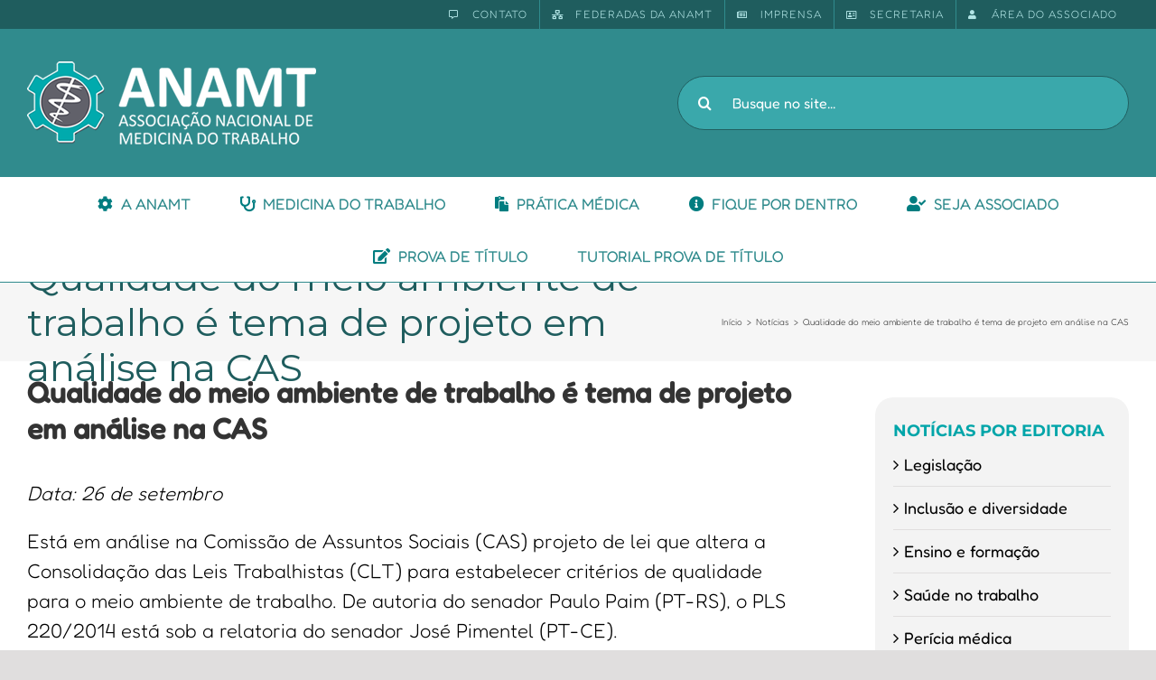

--- FILE ---
content_type: text/html; charset=UTF-8
request_url: http://staging.anamt.org.br/blog/2014/09/26/qualidade-do-meio-ambiente-de-trabalho-e-tema-de-projeto-em-analise-na-cas/
body_size: 27635
content:
<!DOCTYPE html>
<html class="avada-html-layout-wide avada-html-header-position-top" lang="pt-BR" prefix="og: http://ogp.me/ns# fb: http://ogp.me/ns/fb#">
<head>
	<meta http-equiv="X-UA-Compatible" content="IE=edge" />
	<meta http-equiv="Content-Type" content="text/html; charset=utf-8"/>
	<meta name="viewport" content="width=device-width, initial-scale=1" />
	<title>Qualidade do meio ambiente de trabalho é tema de projeto em análise na CAS &#8211; ANAMT</title>
<meta name='robots' content='max-image-preview:large' />
<link rel="alternate" type="application/rss+xml" title="Feed para ANAMT &raquo;" href="http://staging.anamt.org.br/feed/" />
<link rel="alternate" type="application/rss+xml" title="Feed de comentários para ANAMT &raquo;" href="http://staging.anamt.org.br/comments/feed/" />
					<link rel="shortcut icon" href="http://staging.anamt.org.br/wp-content/uploads/2017/03/favicon.png" type="image/x-icon" />
		
					<!-- Apple Touch Icon -->
			<link rel="apple-touch-icon" sizes="180x180" href="http://staging.anamt.org.br/wp-content/uploads/2017/03/ico_apple_iphone_114.png">
		
					<!-- Android Icon -->
			<link rel="icon" sizes="192x192" href="http://staging.anamt.org.br/wp-content/uploads/2017/03/ico_apple_iphone.png">
		
					<!-- MS Edge Icon -->
			<meta name="msapplication-TileImage" content="http://staging.anamt.org.br/wp-content/uploads/2017/03/ico_apple_ipad.png">
				
		<meta property="og:title" content="Qualidade do meio ambiente de trabalho é tema de projeto em análise na CAS"/>
		<meta property="og:type" content="article"/>
		<meta property="og:url" content="http://staging.anamt.org.br/blog/2014/09/26/qualidade-do-meio-ambiente-de-trabalho-e-tema-de-projeto-em-analise-na-cas/"/>
		<meta property="og:site_name" content="ANAMT"/>
		<meta property="og:description" content="Data: 26 de setembroEstá em análise na Comissão de Assuntos Sociais (CAS) projeto de lei que altera a Consolidação das Leis Trabalhistas (CLT) para estabelecer critérios de qualidade para o meio ambiente de trabalho. De autoria do senador Paulo Paim (PT-RS), o PLS 220/2014 está sob a relatoria do senador José Pimentel (PT-CE).A proposta classifica"/>

									<meta property="og:image" content="http://staging.anamt.org.br/wp-content/uploads/2022/08/logo_ANAMT-1.png"/>
							<script type="text/javascript">
window._wpemojiSettings = {"baseUrl":"https:\/\/s.w.org\/images\/core\/emoji\/14.0.0\/72x72\/","ext":".png","svgUrl":"https:\/\/s.w.org\/images\/core\/emoji\/14.0.0\/svg\/","svgExt":".svg","source":{"concatemoji":"http:\/\/staging.anamt.org.br\/wp-includes\/js\/wp-emoji-release.min.js?ver=6.3.7"}};
/*! This file is auto-generated */
!function(i,n){var o,s,e;function c(e){try{var t={supportTests:e,timestamp:(new Date).valueOf()};sessionStorage.setItem(o,JSON.stringify(t))}catch(e){}}function p(e,t,n){e.clearRect(0,0,e.canvas.width,e.canvas.height),e.fillText(t,0,0);var t=new Uint32Array(e.getImageData(0,0,e.canvas.width,e.canvas.height).data),r=(e.clearRect(0,0,e.canvas.width,e.canvas.height),e.fillText(n,0,0),new Uint32Array(e.getImageData(0,0,e.canvas.width,e.canvas.height).data));return t.every(function(e,t){return e===r[t]})}function u(e,t,n){switch(t){case"flag":return n(e,"\ud83c\udff3\ufe0f\u200d\u26a7\ufe0f","\ud83c\udff3\ufe0f\u200b\u26a7\ufe0f")?!1:!n(e,"\ud83c\uddfa\ud83c\uddf3","\ud83c\uddfa\u200b\ud83c\uddf3")&&!n(e,"\ud83c\udff4\udb40\udc67\udb40\udc62\udb40\udc65\udb40\udc6e\udb40\udc67\udb40\udc7f","\ud83c\udff4\u200b\udb40\udc67\u200b\udb40\udc62\u200b\udb40\udc65\u200b\udb40\udc6e\u200b\udb40\udc67\u200b\udb40\udc7f");case"emoji":return!n(e,"\ud83e\udef1\ud83c\udffb\u200d\ud83e\udef2\ud83c\udfff","\ud83e\udef1\ud83c\udffb\u200b\ud83e\udef2\ud83c\udfff")}return!1}function f(e,t,n){var r="undefined"!=typeof WorkerGlobalScope&&self instanceof WorkerGlobalScope?new OffscreenCanvas(300,150):i.createElement("canvas"),a=r.getContext("2d",{willReadFrequently:!0}),o=(a.textBaseline="top",a.font="600 32px Arial",{});return e.forEach(function(e){o[e]=t(a,e,n)}),o}function t(e){var t=i.createElement("script");t.src=e,t.defer=!0,i.head.appendChild(t)}"undefined"!=typeof Promise&&(o="wpEmojiSettingsSupports",s=["flag","emoji"],n.supports={everything:!0,everythingExceptFlag:!0},e=new Promise(function(e){i.addEventListener("DOMContentLoaded",e,{once:!0})}),new Promise(function(t){var n=function(){try{var e=JSON.parse(sessionStorage.getItem(o));if("object"==typeof e&&"number"==typeof e.timestamp&&(new Date).valueOf()<e.timestamp+604800&&"object"==typeof e.supportTests)return e.supportTests}catch(e){}return null}();if(!n){if("undefined"!=typeof Worker&&"undefined"!=typeof OffscreenCanvas&&"undefined"!=typeof URL&&URL.createObjectURL&&"undefined"!=typeof Blob)try{var e="postMessage("+f.toString()+"("+[JSON.stringify(s),u.toString(),p.toString()].join(",")+"));",r=new Blob([e],{type:"text/javascript"}),a=new Worker(URL.createObjectURL(r),{name:"wpTestEmojiSupports"});return void(a.onmessage=function(e){c(n=e.data),a.terminate(),t(n)})}catch(e){}c(n=f(s,u,p))}t(n)}).then(function(e){for(var t in e)n.supports[t]=e[t],n.supports.everything=n.supports.everything&&n.supports[t],"flag"!==t&&(n.supports.everythingExceptFlag=n.supports.everythingExceptFlag&&n.supports[t]);n.supports.everythingExceptFlag=n.supports.everythingExceptFlag&&!n.supports.flag,n.DOMReady=!1,n.readyCallback=function(){n.DOMReady=!0}}).then(function(){return e}).then(function(){var e;n.supports.everything||(n.readyCallback(),(e=n.source||{}).concatemoji?t(e.concatemoji):e.wpemoji&&e.twemoji&&(t(e.twemoji),t(e.wpemoji)))}))}((window,document),window._wpemojiSettings);
</script>
<style type="text/css">
img.wp-smiley,
img.emoji {
	display: inline !important;
	border: none !important;
	box-shadow: none !important;
	height: 1em !important;
	width: 1em !important;
	margin: 0 0.07em !important;
	vertical-align: -0.1em !important;
	background: none !important;
	padding: 0 !important;
}
</style>
	<link rel='stylesheet' id='layerslider-css' href='http://staging.anamt.org.br/wp-content/plugins/LayerSlider/assets/static/layerslider/css/layerslider.css?ver=7.7.11' type='text/css' media='all' />
<link rel='stylesheet' id='anamt-integration-style-css' href='http://staging.anamt.org.br/wp-content/plugins/anamt-integracao/anamt-int.css?ver=6.3.7' type='text/css' media='all' />
<link rel='stylesheet' id='hbu-public-style-css' href='http://staging.anamt.org.br/wp-content/plugins/hero-banner-ultimate/assets/css/hbu-public-style.min.css?ver=1.4' type='text/css' media='all' />
<link rel='stylesheet' id='searchandfilter-css' href='http://staging.anamt.org.br/wp-content/plugins/search-filter/style.css?ver=1' type='text/css' media='all' />
<link rel='stylesheet' id='swpm.common-css' href='http://staging.anamt.org.br/wp-content/plugins/simple-membership/css/swpm.common.css?ver=4.3.4' type='text/css' media='all' />
<link rel='stylesheet' id='popup-maker-site-css' href='//staging.anamt.org.br/wp-content/uploads/pum/pum-site-styles.css?generated=1694957403&#038;ver=1.18.2' type='text/css' media='all' />
<link rel='stylesheet' id='fusion-dynamic-css-css' href='http://staging.anamt.org.br/wp-content/uploads/fusion-styles/f9af5dc5fecfdabbfe95270c707081a3.min.css?ver=3.11.2' type='text/css' media='all' />
<script type='text/javascript' id='cookie-law-info-js-extra'>
/* <![CDATA[ */
var _ckyConfig = {"_ipData":[],"_assetsURL":"http:\/\/staging.anamt.org.br\/wp-content\/plugins\/cookie-law-info\/lite\/frontend\/images\/","_publicURL":"http:\/\/staging.anamt.org.br","_expiry":"365","_categories":[{"name":"Necessary","slug":"necessary","isNecessary":true,"ccpaDoNotSell":true,"cookies":[],"active":true,"defaultConsent":{"gdpr":true,"ccpa":true}},{"name":"Functional","slug":"functional","isNecessary":false,"ccpaDoNotSell":true,"cookies":[],"active":true,"defaultConsent":{"gdpr":false,"ccpa":false}},{"name":"Analytics","slug":"analytics","isNecessary":false,"ccpaDoNotSell":true,"cookies":[],"active":true,"defaultConsent":{"gdpr":false,"ccpa":false}},{"name":"Performance","slug":"performance","isNecessary":false,"ccpaDoNotSell":true,"cookies":[],"active":true,"defaultConsent":{"gdpr":false,"ccpa":false}},{"name":"Advertisement","slug":"advertisement","isNecessary":false,"ccpaDoNotSell":true,"cookies":[],"active":true,"defaultConsent":{"gdpr":false,"ccpa":false}}],"_activeLaw":"gdpr","_rootDomain":"","_block":"1","_showBanner":"1","_bannerConfig":{"settings":{"type":"box","position":"bottom-left","applicableLaw":"gdpr"},"behaviours":{"reloadBannerOnAccept":false,"loadAnalyticsByDefault":false,"animations":{"onLoad":"animate","onHide":"sticky"}},"config":{"revisitConsent":{"status":true,"tag":"revisit-consent","position":"bottom-left","meta":{"url":"#"},"styles":{"background-color":"#0056A7"},"elements":{"title":{"type":"text","tag":"revisit-consent-title","status":true,"styles":{"color":"#0056a7"}}}},"preferenceCenter":{"toggle":{"status":true,"tag":"detail-category-toggle","type":"toggle","states":{"active":{"styles":{"background-color":"#1863DC"}},"inactive":{"styles":{"background-color":"#D0D5D2"}}}}},"categoryPreview":{"status":false,"toggle":{"status":true,"tag":"detail-category-preview-toggle","type":"toggle","states":{"active":{"styles":{"background-color":"#1863DC"}},"inactive":{"styles":{"background-color":"#D0D5D2"}}}}},"videoPlaceholder":{"status":true,"styles":{"background-color":"#000000","border-color":"#000000cc","color":"#ffffff"}},"readMore":{"status":false,"tag":"readmore-button","type":"link","meta":{"noFollow":true,"newTab":true},"styles":{"color":"#1863DC","background-color":"transparent","border-color":"transparent"}},"auditTable":{"status":true},"optOption":{"status":true,"toggle":{"status":true,"tag":"optout-option-toggle","type":"toggle","states":{"active":{"styles":{"background-color":"#1863dc"}},"inactive":{"styles":{"background-color":"#FFFFFF"}}}}}}},"_version":"3.1.1","_logConsent":"1","_tags":[{"tag":"accept-button","styles":{"color":"#FFFFFF","background-color":"#1863DC","border-color":"#1863DC"}},{"tag":"reject-button","styles":{"color":"#1863DC","background-color":"transparent","border-color":"#1863DC"}},{"tag":"settings-button","styles":{"color":"#1863DC","background-color":"transparent","border-color":"#1863DC"}},{"tag":"readmore-button","styles":{"color":"#1863DC","background-color":"transparent","border-color":"transparent"}},{"tag":"donotsell-button","styles":{"color":"#1863DC","background-color":"transparent","border-color":"transparent"}},{"tag":"accept-button","styles":{"color":"#FFFFFF","background-color":"#1863DC","border-color":"#1863DC"}},{"tag":"revisit-consent","styles":{"background-color":"#0056A7"}}],"_shortCodes":[{"key":"cky_readmore","content":"<a href=\"#\" class=\"cky-policy\" aria-label=\"Read More\" target=\"_blank\" rel=\"noopener\" data-cky-tag=\"readmore-button\">Read More<\/a>","tag":"readmore-button","status":false,"attributes":{"rel":"nofollow","target":"_blank"}},{"key":"cky_show_desc","content":"<button class=\"cky-show-desc-btn\" data-cky-tag=\"show-desc-button\" aria-label=\"Show more\">Show more<\/button>","tag":"show-desc-button","status":true,"attributes":[]},{"key":"cky_hide_desc","content":"<button class=\"cky-show-desc-btn\" data-cky-tag=\"hide-desc-button\" aria-label=\"Show less\">Show less<\/button>","tag":"hide-desc-button","status":true,"attributes":[]},{"key":"cky_category_toggle_label","content":"[cky_{{status}}_category_label] [cky_preference_{{category_slug}}_title]","tag":"","status":true,"attributes":[]},{"key":"cky_enable_category_label","content":"Enable","tag":"","status":true,"attributes":[]},{"key":"cky_disable_category_label","content":"Disable","tag":"","status":true,"attributes":[]},{"key":"cky_video_placeholder","content":"<div class=\"video-placeholder-normal\" data-cky-tag=\"video-placeholder\" id=\"[UNIQUEID]\"><p class=\"video-placeholder-text-normal\" data-cky-tag=\"placeholder-title\">Please accept the cookie consent<\/p><\/div>","tag":"","status":true,"attributes":[]},{"key":"cky_enable_optout_label","content":"Enable","tag":"","status":true,"attributes":[]},{"key":"cky_disable_optout_label","content":"Disable","tag":"","status":true,"attributes":[]},{"key":"cky_optout_toggle_label","content":"[cky_{{status}}_optout_label] [cky_optout_option_title]","tag":"","status":true,"attributes":[]},{"key":"cky_optout_option_title","content":"Do Not Sell or Share My Personal Information","tag":"","status":true,"attributes":[]},{"key":"cky_optout_close_label","content":"Close","tag":"","status":true,"attributes":[]}],"_rtl":"","_providersToBlock":[]};
var _ckyStyles = {"css":".cky-overlay{background: #000000; opacity: 0.4; position: fixed; top: 0; left: 0; width: 100%; height: 100%; z-index: 99999999;}.cky-hide{display: none;}.cky-btn-revisit-wrapper{display: flex; align-items: center; justify-content: center; background: #0056a7; width: 60px; height: 60px; border-radius: 50%; position: fixed; z-index: 999999; cursor: pointer;}.cky-revisit-bottom-left{bottom: 15px; left: 15px;}.cky-revisit-bottom-right{bottom: 15px; right: 15px;}.cky-btn-revisit-wrapper .cky-btn-revisit{background: none; border: none; cursor: pointer; position: relative; margin: 0; padding: 0;}.cky-btn-revisit-wrapper .cky-btn-revisit img{max-width: fit-content; margin: 0;}.cky-revisit-bottom-left:hover::before{content: attr(data-tooltip); position: absolute; background: #333333; color: #ffffff; left: calc(100% + 7px); font-size: 14px; width: max-content; padding: 5px 8px; border-radius: 4px;}.cky-revisit-bottom-left:hover::after{position: absolute; content: \"\"; border: 5px solid transparent; left: calc(100% + 2px); border-left-width: 0; border-right-color: #333;}.cky-revisit-bottom-right:hover::before{content: attr(data-tooltip); position: absolute; background: #333333; color: #ffffff; right: calc(100% + 7px); font-size: 14px; width: max-content; padding: 5px 8px; border-radius: 4px;}.cky-revisit-bottom-right:hover::after{position: absolute; content: \"\"; border: 5px solid transparent; right: calc(100% + 2px); border-right-width: 0; border-left-color: #333;}.cky-revisit-hide{display: none;}.cky-consent-container{position: fixed; width: 440px; box-sizing: border-box; z-index: 9999999; border-radius: 6px;}.cky-consent-container .cky-consent-bar{background: #ffffff; border: 1px solid; padding: 20px 26px; box-shadow: 0 -1px 10px 0 #acabab4d; border-radius: 6px;}.cky-box-bottom-left{bottom: 40px; left: 40px;}.cky-box-bottom-right{bottom: 40px; right: 40px;}.cky-box-top-left{top: 40px; left: 40px;}.cky-box-top-right{top: 40px; right: 40px;}.cky-custom-brand-logo-wrapper .cky-custom-brand-logo{width: 100px; height: auto; margin: 0 0 12px 0;}.cky-notice .cky-title{color: #212121; font-weight: 700; font-size: 18px; line-height: 24px; margin: 0 0 12px 0;}.cky-notice-des *{font-size: 14px;}.cky-notice-des{color: #212121; font-size: 14px; line-height: 24px; font-weight: 400;}.cky-notice-des img{height: 25px; width: 25px;}.cky-consent-bar .cky-notice-des p{color: inherit; margin-top: 0;}.cky-notice-des p:last-child{margin-bottom: 0;}.cky-notice-des a.cky-policy,.cky-notice-des button.cky-policy{font-size: 14px; color: #1863dc; white-space: nowrap; cursor: pointer; background: transparent; border: 1px solid; text-decoration: underline;}.cky-notice-des button.cky-policy{padding: 0;}.cky-notice-des a.cky-policy:focus-visible,.cky-notice-des button.cky-policy:focus-visible,.cky-preference-content-wrapper .cky-show-desc-btn:focus-visible,.cky-accordion-header .cky-accordion-btn:focus-visible,.cky-preference-header .cky-btn-close:focus-visible,.cky-switch input[type=checkbox]:focus-visible,.cky-footer-wrapper a:focus-visible,.cky-btn:focus-visible{outline: 2px solid #1863dc; outline-offset: 2px;}.cky-btn:focus:not(:focus-visible),.cky-accordion-header .cky-accordion-btn:focus:not(:focus-visible),.cky-preference-content-wrapper .cky-show-desc-btn:focus:not(:focus-visible),.cky-btn-revisit-wrapper .cky-btn-revisit:focus:not(:focus-visible),.cky-preference-header .cky-btn-close:focus:not(:focus-visible),.cky-consent-bar .cky-banner-btn-close:focus:not(:focus-visible){outline: 0;}button.cky-show-desc-btn:not(:hover):not(:active){color: #1863dc; background: transparent;}button.cky-accordion-btn:not(:hover):not(:active),button.cky-banner-btn-close:not(:hover):not(:active),button.cky-btn-revisit:not(:hover):not(:active),button.cky-btn-close:not(:hover):not(:active){background: transparent;}.cky-consent-bar button:hover,.cky-modal.cky-modal-open button:hover,.cky-consent-bar button:focus,.cky-modal.cky-modal-open button:focus{text-decoration: none;}.cky-notice-btn-wrapper{display: flex; justify-content: flex-start; align-items: center; flex-wrap: wrap; margin-top: 16px;}.cky-btn{flex: auto; max-width: 100%; font-size: 14px; font-family: inherit; line-height: 24px; padding: 8px; font-weight: 500; margin: 0 8px 0 0; border-radius: 2px; cursor: pointer; text-align: center; text-transform: none; min-height: 0;}.cky-btn:hover{opacity: 0.8;}.cky-btn-customize{color: #1863dc; background: transparent; border: 2px solid #1863dc;}.cky-btn-reject{color: #1863dc; background: transparent; border: 2px solid #1863dc;}.cky-btn-accept{background: #1863dc; color: #ffffff; border: 2px solid #1863dc;}.cky-btn:last-child{margin-right: 0;}@media (max-width: 576px){.cky-box-bottom-left{bottom: 0; left: 0;}.cky-box-bottom-right{bottom: 0; right: 0;}.cky-box-top-left{top: 0; left: 0;}.cky-box-top-right{top: 0; right: 0;}}@media (max-width: 440px){.cky-box-bottom-left, .cky-box-bottom-right, .cky-box-top-left, .cky-box-top-right{width: 100%; max-width: 100%;}.cky-consent-container .cky-consent-bar{padding: 20px 0;}.cky-custom-brand-logo-wrapper, .cky-notice .cky-title, .cky-notice-des, .cky-notice-btn-wrapper{padding: 0 24px;}.cky-notice-des{max-height: 40vh; overflow-y: scroll;}.cky-notice-btn-wrapper{flex-direction: column; margin-top: 0;}.cky-btn{width: 100%; margin: 10px 0 0 0;}.cky-notice-btn-wrapper .cky-btn-customize{order: 2;}.cky-notice-btn-wrapper .cky-btn-reject{order: 3;}.cky-notice-btn-wrapper .cky-btn-accept{order: 1; margin-top: 16px;}}@media (max-width: 352px){.cky-notice .cky-title{font-size: 16px;}.cky-notice-des *{font-size: 12px;}.cky-notice-des, .cky-btn{font-size: 12px;}}.cky-modal.cky-modal-open{display: flex; visibility: visible; -webkit-transform: translate(-50%, -50%); -moz-transform: translate(-50%, -50%); -ms-transform: translate(-50%, -50%); -o-transform: translate(-50%, -50%); transform: translate(-50%, -50%); top: 50%; left: 50%; transition: all 1s ease;}.cky-modal{box-shadow: 0 32px 68px rgba(0, 0, 0, 0.3); margin: 0 auto; position: fixed; max-width: 100%; background: #ffffff; top: 50%; box-sizing: border-box; border-radius: 6px; z-index: 999999999; color: #212121; -webkit-transform: translate(-50%, 100%); -moz-transform: translate(-50%, 100%); -ms-transform: translate(-50%, 100%); -o-transform: translate(-50%, 100%); transform: translate(-50%, 100%); visibility: hidden; transition: all 0s ease;}.cky-preference-center{max-height: 79vh; overflow: hidden; width: 845px; overflow: hidden; flex: 1 1 0; display: flex; flex-direction: column; border-radius: 6px;}.cky-preference-header{display: flex; align-items: center; justify-content: space-between; padding: 22px 24px; border-bottom: 1px solid;}.cky-preference-header .cky-preference-title{font-size: 18px; font-weight: 700; line-height: 24px;}.cky-preference-header .cky-btn-close{cursor: pointer; vertical-align: middle; padding: 0; margin: 0; background: none; border: none; height: auto; width: auto; min-height: 0; line-height: 0;}.cky-preference-header .cky-btn-close img{margin: 0;}.cky-preference-body-wrapper{padding: 0 24px; flex: 1; overflow: auto; box-sizing: border-box;}.cky-preference-content-wrapper *{font-size: 14px;}.cky-preference-content-wrapper{font-size: 14px; line-height: 24px; font-weight: 400; padding: 12px 0; border-bottom: 1px solid;}.cky-preference-content-wrapper img{height: 25px; width: 25px;}.cky-preference-content-wrapper .cky-show-desc-btn{font-size: 14px; font-family: inherit; color: #1863dc; text-decoration: none; line-height: 24px; padding: 0; margin: 0; white-space: nowrap; cursor: pointer; background: transparent; border-color: transparent; text-transform: none; min-height: 0;}.cky-preference-body-wrapper .cky-preference-content-wrapper p{color: inherit; margin-top: 0;}.cky-preference-content-wrapper p:last-child{margin-bottom: 0;}.cky-accordion-wrapper{margin-bottom: 10px;}.cky-accordion{border-bottom: 1px solid;}.cky-accordion:last-child{border-bottom: none;}.cky-accordion .cky-accordion-item{display: flex; margin-top: 10px;}.cky-accordion .cky-accordion-body{display: none;}.cky-accordion.cky-accordion-active .cky-accordion-body{display: block; padding: 0 22px; margin-bottom: 16px;}.cky-accordion-header-wrapper{cursor: pointer; width: 100%;}.cky-accordion-item .cky-accordion-header{display: flex; justify-content: space-between; align-items: center;}.cky-accordion-header .cky-accordion-btn{font-size: 16px; font-family: inherit; color: #212121; line-height: 24px; background: none; border: none; font-weight: 700; padding: 0; margin: 0; cursor: pointer; text-transform: none; min-height: 0;}.cky-accordion-header .cky-always-active{color: #008000; font-weight: 600; line-height: 24px; font-size: 14px;}.cky-accordion-header-des *{font-size: 14px;}.cky-accordion-header-des{font-size: 14px; line-height: 24px; margin: 10px 0 16px 0;}.cky-accordion-header-wrapper .cky-accordion-header-des p{color: inherit; margin-top: 0;}.cky-accordion-chevron{margin-right: 22px; position: relative; cursor: pointer;}.cky-accordion-chevron-hide{display: none;}.cky-accordion .cky-accordion-chevron i::before{content: \"\"; position: absolute; border-right: 1.4px solid; border-bottom: 1.4px solid; border-color: inherit; height: 6px; width: 6px; -webkit-transform: rotate(-45deg); -moz-transform: rotate(-45deg); -ms-transform: rotate(-45deg); -o-transform: rotate(-45deg); transform: rotate(-45deg); transition: all 0.2s ease-in-out; top: 8px;}.cky-accordion.cky-accordion-active .cky-accordion-chevron i::before{-webkit-transform: rotate(45deg); -moz-transform: rotate(45deg); -ms-transform: rotate(45deg); -o-transform: rotate(45deg); transform: rotate(45deg);}.cky-audit-table{background: #f4f4f4; border-radius: 6px;}.cky-audit-table .cky-empty-cookies-text{color: inherit; font-size: 12px; line-height: 24px; margin: 0; padding: 10px;}.cky-audit-table .cky-cookie-des-table{font-size: 12px; line-height: 24px; font-weight: normal; padding: 15px 10px; border-bottom: 1px solid; border-bottom-color: inherit; margin: 0;}.cky-audit-table .cky-cookie-des-table:last-child{border-bottom: none;}.cky-audit-table .cky-cookie-des-table li{list-style-type: none; display: flex; padding: 3px 0;}.cky-audit-table .cky-cookie-des-table li:first-child{padding-top: 0;}.cky-cookie-des-table li div:first-child{width: 100px; font-weight: 600; word-break: break-word; word-wrap: break-word;}.cky-cookie-des-table li div:last-child{flex: 1; word-break: break-word; word-wrap: break-word; margin-left: 8px;}.cky-cookie-des-table li div:last-child p{color: inherit; margin-top: 0;}.cky-cookie-des-table li div:last-child p:last-child{margin-bottom: 0;}.cky-footer-shadow{display: block; width: 100%; height: 40px; background: linear-gradient(180deg, rgba(255, 255, 255, 0) 0%, #ffffff 100%); position: absolute; bottom: calc(100% - 1px);}.cky-footer-wrapper{position: relative;}.cky-prefrence-btn-wrapper{display: flex; flex-wrap: wrap; align-items: center; justify-content: center; padding: 22px 24px; border-top: 1px solid;}.cky-btn-preferences{color: #1863dc; background: transparent; border: 2px solid #1863dc;}.cky-preference-header,.cky-preference-body-wrapper,.cky-preference-content-wrapper,.cky-accordion-wrapper,.cky-accordion,.cky-accordion-wrapper,.cky-footer-wrapper,.cky-prefrence-btn-wrapper{border-color: inherit;}@media (max-width: 845px){.cky-modal{max-width: calc(100% - 16px);}}@media (max-width: 576px){.cky-modal{max-width: 100%;}.cky-preference-center{max-height: 100vh;}.cky-prefrence-btn-wrapper{flex-direction: column;}.cky-accordion.cky-accordion-active .cky-accordion-body{padding-right: 0;}.cky-prefrence-btn-wrapper .cky-btn{width: 100%; margin: 10px 0 0 0;}.cky-prefrence-btn-wrapper .cky-btn-reject{order: 3;}.cky-prefrence-btn-wrapper .cky-btn-accept{order: 1; margin-top: 0;}.cky-prefrence-btn-wrapper .cky-btn-preferences{order: 2;}}@media (max-width: 425px){.cky-accordion-chevron{margin-right: 15px;}.cky-accordion.cky-accordion-active .cky-accordion-body{padding: 0 15px;}}@media (max-width: 352px){.cky-preference-header .cky-preference-title{font-size: 16px;}.cky-preference-header{padding: 16px 24px;}.cky-preference-content-wrapper *, .cky-accordion-header-des *{font-size: 12px;}.cky-preference-content-wrapper, .cky-preference-content-wrapper .cky-show-more, .cky-accordion-header .cky-always-active, .cky-accordion-header-des, .cky-preference-content-wrapper .cky-show-desc-btn, .cky-notice-des a.cky-policy{font-size: 12px;}.cky-accordion-header .cky-accordion-btn{font-size: 14px;}}.cky-switch{display: flex;}.cky-switch input[type=checkbox]{position: relative; width: 44px; height: 24px; margin: 0; background: #d0d5d2; -webkit-appearance: none; border-radius: 50px; cursor: pointer; outline: 0; border: none; top: 0;}.cky-switch input[type=checkbox]:checked{background: #1863dc;}.cky-switch input[type=checkbox]:before{position: absolute; content: \"\"; height: 20px; width: 20px; left: 2px; bottom: 2px; border-radius: 50%; background-color: white; -webkit-transition: 0.4s; transition: 0.4s; margin: 0;}.cky-switch input[type=checkbox]:after{display: none;}.cky-switch input[type=checkbox]:checked:before{-webkit-transform: translateX(20px); -ms-transform: translateX(20px); transform: translateX(20px);}@media (max-width: 425px){.cky-switch input[type=checkbox]{width: 38px; height: 21px;}.cky-switch input[type=checkbox]:before{height: 17px; width: 17px;}.cky-switch input[type=checkbox]:checked:before{-webkit-transform: translateX(17px); -ms-transform: translateX(17px); transform: translateX(17px);}}.cky-consent-bar .cky-banner-btn-close{position: absolute; right: 9px; top: 5px; background: none; border: none; cursor: pointer; padding: 0; margin: 0; height: auto; width: auto; min-height: 0; line-height: 0;}.cky-consent-bar .cky-banner-btn-close img{height: 9px; width: 9px; margin: 0;}.cky-notice-group{font-size: 14px; line-height: 24px; font-weight: 400; color: #212121;}.cky-btn-do-not-sell{flex: none; font-size: 14px; line-height: 24px; padding: 0; font-weight: 500; border-radius: 2px; border: none; white-space: nowrap; cursor: pointer; text-align: left; color: #1863dc; background: transparent; border-color: #1863dc;}.cky-consent-bar .cky-banner-btn-close:focus-visible,.cky-notice-des a.cky-policy:focus-visible,.cky-notice-des button.cky-policy:focus-visible,.cky-btn-do-not-sell:focus-visible,.cky-opt-out-btn-wrapper .cky-btn:focus-visible{outline: 2px solid #1863dc; outline-offset: 2px;}@media (max-width: 440px){.cky-consent-container{width: 100%;}}@media (max-width: 352px){.cky-notice-des a.cky-policy{font-size: 12px;}}.cky-opt-out{width: 400px; border-radius: 6px;}.cky-opt-out .cky-opt-out-body{padding: 32px; border-radius: 6px 6px 0 0;}.cky-opt-out-text{margin-bottom: 20px; font-size: 16px; line-height: 24px; font-weight: 600; text-align: center;}.cky-opt-out-btn-wrapper{display: flex; flex-wrap: wrap; justify-content: center; align-items: center;}.cky-opt-out-btn-wrapper .cky-btn{flex: none; width: auto; margin: 0 12px 0 0; border-radius: 2px; padding: 5px 12px; cursor: pointer; text-align: center; white-space: normal; font-size: 14px; line-height: 24px; font-weight: 500; text-decoration: none;}.cky-btn-cancel{border: 1px solid #dedfe0; background: transparent; color: #858585;}.cky-btn:last-child{margin-right: 0;}.cky-btn-confirm{background: #1863dc; color: #f4f4f4; border: 1px solid #1863dc;}@media (max-width: 400px){.cky-opt-out{width: 300px;}}@media (max-width: 352px){.cky-btn-do-not-sell, .cky-opt-out-btn-wrapper .cky-btn{font-size: 12px;}.cky-opt-out-text{font-size: 14px;}}.video-placeholder-youtube{background-size: 100% 100%; background-position: center; background-repeat: no-repeat; background-color: #b2b0b059; position: relative; display: flex; align-items: center; justify-content: center; max-width: 100%;}.video-placeholder-text-youtube{text-align: center; align-items: center; padding: 10px 16px; background-color: #000000cc; color: #ffffff; border: 1px solid;}.video-placeholder-normal{background-image: url(\"\/wp-content\/plugins\/cookie-law-info\/lite\/frontend\/images\/placeholder.svg\"); background-size: 80px; background-position: center; background-repeat: no-repeat; background-color: #b2b0b059; position: relative; display: flex; align-items: flex-end; justify-content: center; max-width: 100%;}.video-placeholder-text-normal{align-items: center; padding: 10px 16px; text-align: center; border: 1px solid;}.cky-rtl{direction: rtl; text-align: right;}.cky-rtl .cky-banner-btn-close{left: 9px; right: auto;}.cky-rtl .cky-notice-btn-wrapper .cky-btn:last-child{margin-right: 8px;}.cky-rtl .cky-notice-btn-wrapper .cky-btn:first-child{margin-right: 0;}.cky-rtl .cky-notice-btn-wrapper{margin-left: 0;}.cky-rtl .cky-prefrence-btn-wrapper .cky-btn{margin-right: 8px;}.cky-rtl .cky-prefrence-btn-wrapper .cky-btn:first-child{margin-right: 0;}.cky-rtl .cky-accordion .cky-accordion-chevron i::before{border: none; border-left: 1.4px solid; border-top: 1.4px solid; left: 12px;}.cky-rtl .cky-accordion.cky-accordion-active .cky-accordion-chevron i::before{-webkit-transform: rotate(-135deg); -moz-transform: rotate(-135deg); -ms-transform: rotate(-135deg); -o-transform: rotate(-135deg); transform: rotate(-135deg);}@media (max-width: 768px){.cky-rtl .cky-notice-btn-wrapper{margin-right: 0}}@media (max-width: 576px){.cky-rtl .cky-notice-btn-wrapper .cky-btn:last-child{margin-right: 0;}.cky-rtl .cky-prefrence-btn-wrapper .cky-btn{margin-right: 0;}.cky-rtl .cky-accordion.cky-accordion-active .cky-accordion-body{padding: 0 22px 0 0;}}@media (max-width: 425px){.cky-rtl .cky-accordion.cky-accordion-active .cky-accordion-body{padding: 0 15px 0 0;}}.cky-rtl .cky-opt-out-btn-wrapper .cky-btn{margin-right: 12px;}.cky-rtl .cky-opt-out-btn-wrapper .cky-btn:first-child{margin-right: 0;}.cky-rtl .cky-notice-btn-wrapper .cky-btn-do-not-sell{text-align: right;}"};
/* ]]> */
</script>
<script type='text/javascript' src='http://staging.anamt.org.br/wp-content/plugins/cookie-law-info/lite/frontend/js/script.min.js?ver=3.1.1' id='cookie-law-info-js'></script>
<script type='text/javascript' src='http://staging.anamt.org.br/wp-includes/js/jquery/jquery.min.js?ver=3.7.0' id='jquery-core-js'></script>
<script type='text/javascript' src='http://staging.anamt.org.br/wp-includes/js/jquery/jquery-migrate.min.js?ver=3.4.1' id='jquery-migrate-js'></script>
<script type='text/javascript' id='layerslider-utils-js-extra'>
/* <![CDATA[ */
var LS_Meta = {"v":"7.7.11","fixGSAP":"1"};
/* ]]> */
</script>
<script type='text/javascript' src='http://staging.anamt.org.br/wp-content/plugins/LayerSlider/assets/static/layerslider/js/layerslider.utils.js?ver=7.7.11' id='layerslider-utils-js'></script>
<script type='text/javascript' src='http://staging.anamt.org.br/wp-content/plugins/LayerSlider/assets/static/layerslider/js/layerslider.kreaturamedia.jquery.js?ver=7.7.11' id='layerslider-js'></script>
<script type='text/javascript' src='http://staging.anamt.org.br/wp-content/plugins/LayerSlider/assets/static/layerslider/js/layerslider.transitions.js?ver=7.7.11' id='layerslider-transitions-js'></script>
<meta name="generator" content="Powered by LayerSlider 7.7.11 - Build Heros, Sliders, and Popups. Create Animations and Beautiful, Rich Web Content as Easy as Never Before on WordPress." />
<!-- LayerSlider updates and docs at: https://layerslider.com -->
<link rel="https://api.w.org/" href="http://staging.anamt.org.br/wp-json/" /><link rel="alternate" type="application/json" href="http://staging.anamt.org.br/wp-json/wp/v2/posts/2736" /><link rel="EditURI" type="application/rsd+xml" title="RSD" href="http://staging.anamt.org.br/xmlrpc.php?rsd" />
<meta name="generator" content="WordPress 6.3.7" />
<link rel="canonical" href="http://staging.anamt.org.br/blog/2014/09/26/qualidade-do-meio-ambiente-de-trabalho-e-tema-de-projeto-em-analise-na-cas/" />
<link rel='shortlink' href='http://staging.anamt.org.br/?p=2736' />
<link rel="alternate" type="application/json+oembed" href="http://staging.anamt.org.br/wp-json/oembed/1.0/embed?url=http%3A%2F%2Fstaging.anamt.org.br%2Fblog%2F2014%2F09%2F26%2Fqualidade-do-meio-ambiente-de-trabalho-e-tema-de-projeto-em-analise-na-cas%2F" />
<link rel="alternate" type="text/xml+oembed" href="http://staging.anamt.org.br/wp-json/oembed/1.0/embed?url=http%3A%2F%2Fstaging.anamt.org.br%2Fblog%2F2014%2F09%2F26%2Fqualidade-do-meio-ambiente-de-trabalho-e-tema-de-projeto-em-analise-na-cas%2F&#038;format=xml" />
<style id="cky-style-inline">[data-cky-tag]{visibility:hidden;}</style><style type="text/css" id="css-fb-visibility">@media screen and (max-width: 640px){.fusion-no-small-visibility{display:none !important;}body .sm-text-align-center{text-align:center !important;}body .sm-text-align-left{text-align:left !important;}body .sm-text-align-right{text-align:right !important;}body .sm-flex-align-center{justify-content:center !important;}body .sm-flex-align-flex-start{justify-content:flex-start !important;}body .sm-flex-align-flex-end{justify-content:flex-end !important;}body .sm-mx-auto{margin-left:auto !important;margin-right:auto !important;}body .sm-ml-auto{margin-left:auto !important;}body .sm-mr-auto{margin-right:auto !important;}body .fusion-absolute-position-small{position:absolute;top:auto;width:100%;}.awb-sticky.awb-sticky-small{ position: sticky; top: var(--awb-sticky-offset,0); }}@media screen and (min-width: 641px) and (max-width: 1024px){.fusion-no-medium-visibility{display:none !important;}body .md-text-align-center{text-align:center !important;}body .md-text-align-left{text-align:left !important;}body .md-text-align-right{text-align:right !important;}body .md-flex-align-center{justify-content:center !important;}body .md-flex-align-flex-start{justify-content:flex-start !important;}body .md-flex-align-flex-end{justify-content:flex-end !important;}body .md-mx-auto{margin-left:auto !important;margin-right:auto !important;}body .md-ml-auto{margin-left:auto !important;}body .md-mr-auto{margin-right:auto !important;}body .fusion-absolute-position-medium{position:absolute;top:auto;width:100%;}.awb-sticky.awb-sticky-medium{ position: sticky; top: var(--awb-sticky-offset,0); }}@media screen and (min-width: 1025px){.fusion-no-large-visibility{display:none !important;}body .lg-text-align-center{text-align:center !important;}body .lg-text-align-left{text-align:left !important;}body .lg-text-align-right{text-align:right !important;}body .lg-flex-align-center{justify-content:center !important;}body .lg-flex-align-flex-start{justify-content:flex-start !important;}body .lg-flex-align-flex-end{justify-content:flex-end !important;}body .lg-mx-auto{margin-left:auto !important;margin-right:auto !important;}body .lg-ml-auto{margin-left:auto !important;}body .lg-mr-auto{margin-right:auto !important;}body .fusion-absolute-position-large{position:absolute;top:auto;width:100%;}.awb-sticky.awb-sticky-large{ position: sticky; top: var(--awb-sticky-offset,0); }}</style>		<script type="text/javascript">
			var doc = document.documentElement;
			doc.setAttribute( 'data-useragent', navigator.userAgent );
		</script>
		<script>
  (function(i,s,o,g,r,a,m){i['GoogleAnalyticsObject']=r;i[r]=i[r]||function(){
  (i[r].q=i[r].q||[]).push(arguments)},i[r].l=1*new Date();a=s.createElement(o),
  m=s.getElementsByTagName(o)[0];a.async=1;a.src=g;m.parentNode.insertBefore(a,m)
  })(window,document,'script','https://www.google-analytics.com/analytics.js','ga');

  ga('create', 'UA-96198619-1', 'auto');
  ga('send', 'pageview');

</script>
	</head>

<body class="post-template-default single single-post postid-2736 single-format-standard has-sidebar fusion-image-hovers fusion-pagination-sizing fusion-button_type-flat fusion-button_span-no fusion-button_gradient-linear avada-image-rollover-circle-yes avada-image-rollover-no fusion-body ltr fusion-sticky-header no-tablet-sticky-header no-mobile-sticky-header no-mobile-slidingbar no-desktop-totop no-mobile-totop avada-has-rev-slider-styles fusion-disable-outline fusion-sub-menu-fade mobile-logo-pos-left layout-wide-mode avada-has-boxed-modal-shadow-none layout-scroll-offset-full avada-has-zero-margin-offset-top fusion-top-header menu-text-align-center mobile-menu-design-modern fusion-show-pagination-text fusion-header-layout-v4 avada-responsive avada-footer-fx-none avada-menu-highlight-style-background fusion-search-form-classic fusion-main-menu-search-overlay fusion-avatar-square avada-sticky-shrinkage avada-dropdown-styles avada-blog-layout-medium avada-blog-archive-layout-medium avada-header-shadow-no avada-menu-icon-position-left avada-has-megamenu-shadow avada-has-mainmenu-dropdown-divider avada-has-titlebar-bar_and_content avada-has-pagination-padding avada-flyout-menu-direction-fade avada-ec-views-v1" data-awb-post-id="2736">
		<a class="skip-link screen-reader-text" href="#content">Ir para o conteúdo</a>

	<div id="boxed-wrapper">
		
		<div id="wrapper" class="fusion-wrapper">
			<div id="home" style="position:relative;top:-1px;"></div>
							
					
			<header class="fusion-header-wrapper">
				<div class="fusion-header-v4 fusion-logo-alignment fusion-logo-left fusion-sticky-menu- fusion-sticky-logo-1 fusion-mobile-logo- fusion-sticky-menu-only fusion-header-menu-align-center fusion-mobile-menu-design-modern">
					
<div class="fusion-secondary-header">
	<div class="fusion-row">
							<div class="fusion-alignright">
				<nav class="fusion-secondary-menu" role="navigation" aria-label="Menu Secundário"><ul id="menu-top-menu" class="menu"><li  id="menu-item-11087"  class="menu-item menu-item-type-post_type menu-item-object-page menu-item-11087"  data-item-id="11087"><a  href="http://staging.anamt.org.br/contato/" class="fusion-flex-link fusion-background-highlight"><span class="fusion-megamenu-icon"><i class="glyphicon fa-comment-alt far" aria-hidden="true"></i></span><span class="menu-text">CONTATO</span></a></li><li  id="menu-item-45188"  class="menu-item menu-item-type-post_type menu-item-object-page menu-item-45188"  data-item-id="45188"><a  href="http://staging.anamt.org.br/federadas-da-anamt/" class="fusion-flex-link fusion-background-highlight"><span class="fusion-megamenu-icon"><i class="glyphicon fa-network-wired fas" aria-hidden="true"></i></span><span class="menu-text">FEDERADAS DA ANAMT</span></a></li><li  id="menu-item-12196"  class="menu-item menu-item-type-post_type menu-item-object-page menu-item-12196"  data-item-id="12196"><a  href="http://staging.anamt.org.br/contato/imprensa/" class="fusion-flex-link fusion-background-highlight"><span class="fusion-megamenu-icon"><i class="glyphicon fa-newspaper far" aria-hidden="true"></i></span><span class="menu-text">IMPRENSA</span></a></li><li  id="menu-item-12197"  class="menu-item menu-item-type-post_type menu-item-object-page menu-item-12197"  data-item-id="12197"><a  href="http://staging.anamt.org.br/contato/secretaria/" class="fusion-flex-link fusion-background-highlight"><span class="fusion-megamenu-icon"><i class="glyphicon fa-address-card far" aria-hidden="true"></i></span><span class="menu-text">SECRETARIA</span></a></li><li  id="menu-item-11466"  class="menu-item menu-item-type-post_type menu-item-object-page menu-item-11466"  data-item-id="11466"><a  href="http://staging.anamt.org.br/painel-do-associado/" class="fusion-flex-link fusion-background-highlight"><span class="fusion-megamenu-icon"><i class="glyphicon fa-user fas" aria-hidden="true"></i></span><span class="menu-text">ÁREA DO ASSOCIADO</span></a></li></ul></nav><nav class="fusion-mobile-nav-holder fusion-mobile-menu-text-align-left" aria-label="Menu Móvel Secundário"></nav>			</div>
			</div>
</div>
<div class="fusion-header-sticky-height"></div>
<div class="fusion-sticky-header-wrapper"> <!-- start fusion sticky header wrapper -->
	<div class="fusion-header">
		<div class="fusion-row">
							<div class="fusion-logo" data-margin-top="5px" data-margin-bottom="5px" data-margin-left="0px" data-margin-right="0px">
			<a class="fusion-logo-link"  href="http://staging.anamt.org.br/" >

						<!-- standard logo -->
			<img src="http://staging.anamt.org.br/wp-content/uploads/2022/08/logo_ANAMT-1.png" srcset="http://staging.anamt.org.br/wp-content/uploads/2022/08/logo_ANAMT-1.png 1x" width="320" height="92" alt="ANAMT Logo" data-retina_logo_url="" class="fusion-standard-logo" />

			
											<!-- sticky header logo -->
				<img src="http://staging.anamt.org.br/wp-content/uploads/2017/01/logo_anamt_150_sticker.jpg" srcset="http://staging.anamt.org.br/wp-content/uploads/2017/01/logo_anamt_150_sticker.jpg 1x" width="120" height="42" alt="ANAMT Logo" data-retina_logo_url="" class="fusion-sticky-logo" />
					</a>
		
<div class="fusion-header-content-3-wrapper">
			<h3 class="fusion-header-tagline">
			<div class="fusion-search-element fusion-search-element-1 form-cabecalho fusion-search-form-clean" style="--awb-input-height:60px;--awb-border-radius:30px;--awb-border-size-top:1px;--awb-border-size-right:1px;--awb-border-size-bottom:1px;--awb-border-size-left:1px;--awb-text-color:#ffffff;--awb-border-color:#216061;--awb-bg-color:#3aa8ab;">		<form role="search" class="searchform fusion-search-form  fusion-live-search fusion-search-form-clean" method="get" action="http://staging.anamt.org.br/">
			<div class="fusion-search-form-content">

				
				<div class="fusion-search-field search-field">
					<label><span class="screen-reader-text">Buscar resultados para:</span>
													<input type="search" class="s fusion-live-search-input" name="s" id="fusion-live-search-input-0" autocomplete="off" placeholder="Busque no site..." required aria-required="true" aria-label="Busque no site..."/>
											</label>
				</div>
				<div class="fusion-search-button search-button">
					<input type="submit" class="fusion-search-submit searchsubmit" aria-label="Pesquisar" value="&#xf002;" />
										<div class="fusion-slider-loading"></div>
									</div>

				<input type="hidden" name="post_type[]" value="any" /><input type="hidden" name="search_limit_to_post_titles" value="0" /><input type="hidden" name="live_min_character" value="4" /><input type="hidden" name="live_posts_per_page" value="100" /><input type="hidden" name="live_search_display_featured_image" value="1" /><input type="hidden" name="live_search_display_post_type" value="1" /><input type="hidden" name="fs" value="1" />
			</div>


							<div class="fusion-search-results-wrapper"><div class="fusion-search-results"></div></div>
			
		</form>
		</div>		</h3>
	</div>
</div>
								<div class="fusion-mobile-menu-icons">
							<a href="#" class="fusion-icon awb-icon-bars" aria-label="Toggle mobile menu" aria-expanded="false"></a>
		
		
		
			</div>
			
					</div>
	</div>
	<div class="fusion-secondary-main-menu">
		<div class="fusion-row">
			<nav class="fusion-main-menu" aria-label="Menu Principal"><div class="fusion-overlay-search">		<form role="search" class="searchform fusion-search-form  fusion-search-form-classic" method="get" action="http://staging.anamt.org.br/">
			<div class="fusion-search-form-content">

				
				<div class="fusion-search-field search-field">
					<label><span class="screen-reader-text">Buscar resultados para:</span>
													<input type="search" value="" name="s" class="s" placeholder="Pesquisar..." required aria-required="true" aria-label="Pesquisar..."/>
											</label>
				</div>
				<div class="fusion-search-button search-button">
					<input type="submit" class="fusion-search-submit searchsubmit" aria-label="Pesquisar" value="&#xf002;" />
									</div>

				
			</div>


			
		</form>
		<div class="fusion-search-spacer"></div><a href="#" role="button" aria-label="Close Search" class="fusion-close-search"></a></div><ul id="menu-menu-principal" class="fusion-menu"><li  id="menu-item-10251"  class="menu-item menu-item-type-custom menu-item-object-custom menu-item-has-children menu-item-10251 fusion-megamenu-menu "  data-item-id="10251"><a  class="fusion-flex-link fusion-background-highlight"><span class="fusion-megamenu-icon"><i class="glyphicon fa-cog fas" aria-hidden="true"></i></span><span class="menu-text">A ANAMT</span></a><div class="fusion-megamenu-wrapper fusion-columns-3 columns-per-row-3 columns-3 col-span-12 fusion-megamenu-fullwidth"><div class="row"><div class="fusion-megamenu-holder" style="width:1100px;background-image: url(http://www.anamt.org.br/portal/wp-content/uploads/2022/09/funfo_verde_megamenu-1.png);;" data-width="1100px"><ul class="fusion-megamenu"><li  id="menu-item-45792"  class="menu-item menu-item-type-custom menu-item-object-custom menu-item-has-children menu-item-45792 fusion-megamenu-submenu fusion-megamenu-columns-3 col-lg-4 col-md-4 col-sm-4" ><div class='fusion-megamenu-title'><span class="awb-justify-title"><span class="fusion-megamenu-icon"><i class="glyphicon fa-arrow-alt-circle-right fas" aria-hidden="true"></i></span>Sobre</span></div><ul class="sub-menu"><li  id="menu-item-11972"  class="menu-item menu-item-type-post_type menu-item-object-page menu-item-11972" ><a  href="http://staging.anamt.org.br/sobre-a-anamt/" class="fusion-background-highlight"><span><span class="fusion-megamenu-bullet"></span>Sobre a ANAMT</span></a></li><li  id="menu-item-11979"  class="menu-item menu-item-type-post_type menu-item-object-page menu-item-11979" ><a  href="http://staging.anamt.org.br/sua-historia/" class="fusion-background-highlight"><span><span class="fusion-megamenu-bullet"></span>Sua história</span></a></li><li  id="menu-item-12152"  class="menu-item menu-item-type-post_type menu-item-object-page menu-item-12152" ><a  href="http://staging.anamt.org.br/transparencia/" class="fusion-background-highlight"><span><span class="fusion-megamenu-bullet"></span>Transparência</span></a></li><li  id="menu-item-12159"  class="menu-item menu-item-type-post_type menu-item-object-page menu-item-12159" ><a  href="http://staging.anamt.org.br/documentos-institucionais/" class="fusion-background-highlight"><span><span class="fusion-megamenu-bullet"></span>Documentos institucionais</span></a></li><li  id="menu-item-12175"  class="menu-item menu-item-type-post_type menu-item-object-page menu-item-12175" ><a  href="http://staging.anamt.org.br/sede-espaco-ramazzini/" class="fusion-background-highlight"><span><span class="fusion-megamenu-bullet"></span>Sede patrimonial</span></a></li></ul></li><li  id="menu-item-45790"  class="menu-item menu-item-type-custom menu-item-object-custom menu-item-has-children menu-item-45790 fusion-megamenu-submenu fusion-megamenu-columns-3 col-lg-4 col-md-4 col-sm-4" ><div class='fusion-megamenu-title'><span class="awb-justify-title"><span class="fusion-megamenu-icon"><i class="glyphicon fa-map-marker-alt fas" aria-hidden="true"></i></span>Abrangência</span></div><ul class="sub-menu"><li  id="menu-item-11776"  class="menu-item menu-item-type-post_type menu-item-object-page menu-item-11776" ><a  href="http://staging.anamt.org.br/federadas-da-anamt/" class="fusion-background-highlight"><span><span class="fusion-megamenu-bullet"></span>Federadas da ANAMT</span></a></li><li  id="menu-item-19925"  class="menu-item menu-item-type-post_type menu-item-object-page menu-item-19925" ><a  href="http://staging.anamt.org.br/entidades-parceiras/" class="fusion-background-highlight"><span><span class="fusion-megamenu-bullet"></span>Entidades parceiras</span></a></li><li  id="menu-item-45966"  class="menu-item menu-item-type-post_type menu-item-object-page menu-item-45966" ><a  href="http://staging.anamt.org.br/painel-do-associado/revista-brasileira-de-medicina-do-trabalho/" class="fusion-background-highlight"><span><span class="fusion-megamenu-bullet"></span>Revista Brasileira de Medicina do Trabalho</span></a></li></ul></li><li  id="menu-item-45787"  class="menu-item menu-item-type-custom menu-item-object-custom menu-item-has-children menu-item-45787 fusion-megamenu-submenu fusion-megamenu-columns-3 col-lg-4 col-md-4 col-sm-4" ><div class='fusion-megamenu-title'><span class="awb-justify-title"><span class="fusion-megamenu-icon"><i class="glyphicon fa-address-book fas" aria-hidden="true"></i></span>Diretoria</span></div><ul class="sub-menu"><li  id="menu-item-11998"  class="menu-item menu-item-type-post_type menu-item-object-page menu-item-11998" ><a  href="http://staging.anamt.org.br/diretoria/" class="fusion-background-highlight"><span><span class="fusion-megamenu-bullet"></span>Gestão</span></a></li><li  id="menu-item-12138"  class="menu-item menu-item-type-post_type menu-item-object-page menu-item-12138" ><a  href="http://staging.anamt.org.br/conselho-tecnico/" class="fusion-background-highlight"><span><span class="fusion-megamenu-bullet"></span>Conselho técnico</span></a></li><li  id="menu-item-45788"  class="menu-item menu-item-type-taxonomy menu-item-object-category menu-item-45788" ><a  href="http://staging.anamt.org.br/blog/category/coluna-do-presidente/" class="fusion-background-highlight"><span><span class="fusion-megamenu-bullet"></span>Coluna do presidente</span></a></li></ul></li></ul></div><div style="clear:both;"></div></div></div></li><li  id="menu-item-10270"  class="menu-item menu-item-type-custom menu-item-object-custom menu-item-has-children menu-item-10270 fusion-megamenu-menu "  data-item-id="10270"><a  class="fusion-flex-link fusion-background-highlight"><span class="fusion-megamenu-icon"><i class="glyphicon fa-stethoscope fas" aria-hidden="true"></i></span><span class="menu-text">Medicina do Trabalho</span></a><div class="fusion-megamenu-wrapper fusion-columns-2 columns-per-row-2 columns-2 col-span-12 fusion-megamenu-fullwidth"><div class="row"><div class="fusion-megamenu-holder" style="width:1100px;background-image: url(http://www.anamt.org.br/portal/wp-content/uploads/2022/09/funfo_verde_megamenu-1.png);;" data-width="1100px"><ul class="fusion-megamenu"><li  id="menu-item-45793"  class="menu-item menu-item-type-custom menu-item-object-custom menu-item-has-children menu-item-45793 fusion-megamenu-submenu fusion-megamenu-columns-2 col-lg-6 col-md-6 col-sm-6" ><div class='fusion-megamenu-title'><span class="awb-justify-title"><span class="fusion-megamenu-icon"><i class="glyphicon fa-arrow-alt-circle-right fas" aria-hidden="true"></i></span>Conheça</span></div><ul class="sub-menu"><li  id="menu-item-12208"  class="menu-item menu-item-type-post_type menu-item-object-page menu-item-12208" ><a  href="http://staging.anamt.org.br/a-especialidade-o-que-e-a-medicina-do-trabalho/" class="fusion-background-highlight"><span><span class="fusion-megamenu-bullet"></span>A especialidade</span></a></li><li  id="menu-item-12216"  class="menu-item menu-item-type-post_type menu-item-object-page menu-item-12216" ><a  href="http://staging.anamt.org.br/como-tornar-especialista/" class="fusion-background-highlight"><span><span class="fusion-megamenu-bullet"></span>Como tornar-se especialista</span></a></li><li  id="menu-item-12224"  class="menu-item menu-item-type-post_type menu-item-object-page menu-item-12224" ><a  href="http://staging.anamt.org.br/competencias-requeridas/" class="fusion-background-highlight"><span><span class="fusion-megamenu-bullet"></span>Competências requeridas</span></a></li><li  id="menu-item-12227"  class="menu-item menu-item-type-post_type menu-item-object-page menu-item-12227" ><a  href="http://staging.anamt.org.br/historia-da-medicina-do-trabalho/" class="fusion-background-highlight"><span><span class="fusion-megamenu-bullet"></span>Histórico</span></a></li><li  id="menu-item-12219"  class="menu-item menu-item-type-post_type menu-item-object-page menu-item-12219" ><a  href="http://staging.anamt.org.br/areas-de-atuacao/" class="fusion-background-highlight"><span><span class="fusion-megamenu-bullet"></span>Áreas de atuação</span></a></li></ul></li><li  id="menu-item-45794"  class="menu-item menu-item-type-custom menu-item-object-custom menu-item-has-children menu-item-45794 fusion-megamenu-submenu fusion-megamenu-columns-2 col-lg-6 col-md-6 col-sm-6" ><div class='fusion-megamenu-title'><span class="awb-justify-title"><span class="fusion-megamenu-icon"><i class="glyphicon fa-user-graduate fas" aria-hidden="true"></i></span>Atualização profissional</span></div><ul class="sub-menu"><li  id="menu-item-45795"  class="menu-item menu-item-type-custom menu-item-object-custom menu-item-45795" ><a  href="https://anamt.virtual.org.br/" class="fusion-background-highlight"><span><span class="fusion-megamenu-bullet"></span>Cursos, webinars e fórum</span></a></li><li  id="menu-item-45796"  class="menu-item menu-item-type-custom menu-item-object-custom menu-item-45796" ><a  href="http://rbmt.org.br/" class="fusion-background-highlight"><span><span class="fusion-megamenu-bullet"></span>Revista Brasileira de Medicina do Trabalho</span></a></li><li  id="menu-item-45797"  class="menu-item menu-item-type-post_type menu-item-object-page menu-item-45797" ><a  href="http://staging.anamt.org.br/publicacoes/jornais/" class="fusion-background-highlight"><span><span class="fusion-megamenu-bullet"></span>Jornal da Anamt</span></a></li><li  id="menu-item-45877"  class="menu-item menu-item-type-taxonomy menu-item-object-category menu-item-45877" ><a  href="http://staging.anamt.org.br/blog/category/artigos/" class="fusion-background-highlight"><span><span class="fusion-megamenu-bullet"></span>Artigos</span></a></li><li  id="menu-item-45878"  class="menu-item menu-item-type-taxonomy menu-item-object-category menu-item-45878" ><a  href="http://staging.anamt.org.br/blog/category/pratica-medica/estudo-de-caso/" class="fusion-background-highlight"><span><span class="fusion-megamenu-bullet"></span>Estudo de caso</span></a></li></ul></li></ul></div><div style="clear:both;"></div></div></div></li><li  id="menu-item-10255"  class="menu-item menu-item-type-custom menu-item-object-custom menu-item-has-children menu-item-10255 fusion-megamenu-menu "  data-item-id="10255"><a  class="fusion-flex-link fusion-background-highlight"><span class="fusion-megamenu-icon"><i class="glyphicon fa-paste fas" aria-hidden="true"></i></span><span class="menu-text">Prática médica</span></a><div class="fusion-megamenu-wrapper fusion-columns-3 columns-per-row-3 columns-3 col-span-12 fusion-megamenu-fullwidth"><div class="row"><div class="fusion-megamenu-holder" style="width:1100px;background-image: url(http://www.anamt.org.br/portal/wp-content/uploads/2022/09/funfo_verde_megamenu-1.png);;" data-width="1100px"><ul class="fusion-megamenu"><li  id="menu-item-45891"  class="menu-item menu-item-type-custom menu-item-object-custom menu-item-45891 fusion-megamenu-submenu fusion-megamenu-submenu-notitle fusion-megamenu-columns-3 col-lg-4 col-md-4 col-sm-4"  style="background-image: url(http://www.anamt.org.br/portal/wp-content/uploads/2022/09/funfo_cinza_pesquise.png);"><div class="fusion-megamenu-widgets-container second-level-widget"><div id="custom_html-3" class="widget_text widget widget_custom_html" style="border-style: solid;border-color:transparent;border-width:0px;"><div class="textwidget custom-html-widget"><span class="awb-justify-title">Pesquise</span>
<span class="busca-megamenu">
				<form action="" method="post" class="searchandfilter">
					<div><ul><li><h4>Busca por Lei</h4><input type="text" name="ofsearch" placeholder="Digite uma palavra..." value=""></li><li><h4>Ano</h4><select  name='ofpost_tag' id='ofpost_tag' class='postform'>
	<option value='0' selected='selected'>Todos</option>
	<option class="level-0" value="175">1977</option>
	<option class="level-0" value="180">1981</option>
	<option class="level-0" value="171">1984</option>
	<option class="level-0" value="184">1985</option>
	<option class="level-0" value="178">1987</option>
	<option class="level-0" value="134">1988</option>
	<option class="level-0" value="135">1989</option>
	<option class="level-0" value="174">1990</option>
	<option class="level-0" value="136">1991</option>
	<option class="level-0" value="179">1992</option>
	<option class="level-0" value="176">1993</option>
	<option class="level-0" value="170">1994</option>
	<option class="level-0" value="177">1995</option>
	<option class="level-0" value="169">1996</option>
	<option class="level-0" value="187">1997</option>
	<option class="level-0" value="186">1998</option>
	<option class="level-0" value="129">1999</option>
	<option class="level-0" value="181">2000</option>
	<option class="level-0" value="172">2001</option>
	<option class="level-0" value="182">2002</option>
	<option class="level-0" value="168">2003</option>
	<option class="level-0" value="130">2004</option>
	<option class="level-0" value="173">2005</option>
	<option class="level-0" value="131">2006</option>
	<option class="level-0" value="132">2007</option>
	<option class="level-0" value="133">2008</option>
	<option class="level-0" value="108">2009</option>
	<option class="level-0" value="125">2010</option>
	<option class="level-0" value="126">2011</option>
	<option class="level-0" value="127">2012</option>
	<option class="level-0" value="128">2013</option>
	<option class="level-0" value="124">2014</option>
	<option class="level-0" value="123">2015</option>
	<option class="level-0" value="96">2016</option>
	<option class="level-0" value="218">2017</option>
	<option class="level-0" value="219">2018</option>
	<option class="level-0" value="226">2019</option>
	<option class="level-0" value="232">2020</option>
	<option class="level-0" value="239">2021</option>
	<option class="level-0" value="240">2022</option>
	<option class="level-0" value="246">2023</option>
</select>
<input type="hidden" name="ofpost_tag_operator" value="and" /></li><li><input type="hidden" name="ofsubmitted" value="1"><input type="submit" value="Buscar"></li></ul></div></form></span></div></div></div></li><li  id="menu-item-45879"  class="menu-item menu-item-type-custom menu-item-object-custom menu-item-has-children menu-item-45879 fusion-megamenu-submenu fusion-megamenu-columns-3 col-lg-4 col-md-4 col-sm-4" ><div class='fusion-megamenu-title'><span class="awb-justify-title"><span class="fusion-megamenu-icon"><i class="glyphicon fa-gavel fas" aria-hidden="true"></i></span>Legislação</span></div><ul class="sub-menu"><li  id="menu-item-45882"  class="menu-item menu-item-type-post_type menu-item-object-page menu-item-45882" ><a  href="http://staging.anamt.org.br/legislacao/leis/" class="fusion-background-highlight"><span><span class="fusion-megamenu-bullet"></span>Leis</span></a></li><li  id="menu-item-45881"  class="menu-item menu-item-type-post_type menu-item-object-page menu-item-45881" ><a  href="http://staging.anamt.org.br/legislacao/decretos/" class="fusion-background-highlight"><span><span class="fusion-megamenu-bullet"></span>Decretos</span></a></li><li  id="menu-item-45883"  class="menu-item menu-item-type-post_type menu-item-object-page menu-item-45883" ><a  href="http://staging.anamt.org.br/legislacao/instrucoes-normativas/" class="fusion-background-highlight"><span><span class="fusion-megamenu-bullet"></span>Instruções normativas</span></a></li><li  id="menu-item-45884"  class="menu-item menu-item-type-post_type menu-item-object-page menu-item-45884" ><a  href="http://staging.anamt.org.br/legislacao/resolucoes-do-cfm/" class="fusion-background-highlight"><span><span class="fusion-megamenu-bullet"></span>Resoluções do CFM</span></a></li><li  id="menu-item-45885"  class="menu-item menu-item-type-post_type menu-item-object-page menu-item-45885" ><a  href="http://staging.anamt.org.br/legislacao/outras-resolucoes/" class="fusion-background-highlight"><span><span class="fusion-megamenu-bullet"></span>Outras resoluções</span></a></li><li  id="menu-item-45886"  class="menu-item menu-item-type-post_type menu-item-object-page menu-item-45886" ><a  href="http://staging.anamt.org.br/comissao-de-assuntos-parlamentares-da-anamt/" class="fusion-background-highlight"><span><span class="fusion-megamenu-bullet"></span>Assuntos Parlamentares da ANAMT</span></a></li><li  id="menu-item-40019"  class="menu-item menu-item-type-post_type menu-item-object-page menu-item-40019" ><a  href="http://staging.anamt.org.br/recomendacoes/informativos-juridicos/" class="fusion-background-highlight"><span><span class="fusion-megamenu-bullet"></span>Informativos Jurídicos</span></a></li></ul></li><li  id="menu-item-45887"  class="menu-item menu-item-type-custom menu-item-object-custom menu-item-has-children menu-item-45887 fusion-megamenu-submenu fusion-megamenu-columns-3 col-lg-4 col-md-4 col-sm-4" ><div class='fusion-megamenu-title'><span class="awb-justify-title"><span class="fusion-megamenu-icon"><i class="glyphicon fa-paste fas" aria-hidden="true"></i></span>Conduta médica</span></div><ul class="sub-menu"><li  id="menu-item-12923"  class="menu-item menu-item-type-post_type menu-item-object-page menu-item-12923" ><a  href="http://staging.anamt.org.br/pareceres/" class="fusion-background-highlight"><span><span class="fusion-megamenu-bullet"></span>Pareceres</span></a></li><li  id="menu-item-12955"  class="menu-item menu-item-type-post_type menu-item-object-page menu-item-12955" ><a  href="http://staging.anamt.org.br/codigos/" class="fusion-background-highlight"><span><span class="fusion-megamenu-bullet"></span>Códigos de ética</span></a></li><li  id="menu-item-12969"  class="menu-item menu-item-type-post_type menu-item-object-page menu-item-12969" ><a  href="http://staging.anamt.org.br/diretrizes/" class="fusion-background-highlight"><span><span class="fusion-megamenu-bullet"></span>Diretrizes</span></a></li><li  id="menu-item-12947"  class="menu-item menu-item-type-post_type menu-item-object-page menu-item-12947" ><a  href="http://staging.anamt.org.br/notas-tecnicas/" class="fusion-background-highlight"><span><span class="fusion-megamenu-bullet"></span>Notas técnicas</span></a></li><li  id="menu-item-45889"  class="menu-item menu-item-type-post_type menu-item-object-page menu-item-45889" ><a  href="http://staging.anamt.org.br/recomendacoes/recomendacoes-da-anamt/" class="fusion-background-highlight"><span><span class="fusion-megamenu-bullet"></span>Recomendações da ANAMT</span></a></li><li  id="menu-item-45888"  class="menu-item menu-item-type-post_type menu-item-object-page menu-item-45888" ><a  href="http://staging.anamt.org.br/recomendacoes/recomendacoes-de-outras-entidades/" class="fusion-background-highlight"><span><span class="fusion-megamenu-bullet"></span>Recomendações de outras entidades</span></a></li><li  id="menu-item-45890"  class="menu-item menu-item-type-post_type menu-item-object-page menu-item-45890" ><a  href="http://staging.anamt.org.br/estudos-e-documentos/" class="fusion-background-highlight"><span><span class="fusion-megamenu-bullet"></span>Estudos e documentos</span></a></li></ul></li></ul></div><div style="clear:both;"></div></div></div></li><li  id="menu-item-19718"  class="menu-item menu-item-type-taxonomy menu-item-object-category menu-item-has-children menu-item-19718 fusion-megamenu-menu "  data-item-id="19718"><a  href="http://staging.anamt.org.br/blog/category/eventos/" class="fusion-flex-link fusion-background-highlight"><span class="fusion-megamenu-icon"><i class="glyphicon fa-info-circle fas" aria-hidden="true"></i></span><span class="menu-text">Fique por dentro</span></a><div class="fusion-megamenu-wrapper fusion-columns-4 columns-per-row-4 columns-4 col-span-12 fusion-megamenu-fullwidth"><div class="row"><div class="fusion-megamenu-holder" style="width:1100px;background-image: url(http://www.anamt.org.br/portal/wp-content/uploads/2022/09/funfo_verde_megamenu-1.png);;" data-width="1100px"><ul class="fusion-megamenu"><li  id="menu-item-45971"  class="menu-item menu-item-type-custom menu-item-object-custom menu-item-has-children menu-item-45971 fusion-megamenu-submenu fusion-megamenu-columns-4 col-lg-3 col-md-3 col-sm-3" ><div class='fusion-megamenu-title'><span class="awb-justify-title"><span class="fusion-megamenu-icon"><i class="glyphicon fa-info-circle fas" aria-hidden="true"></i></span>Notícias</span></div><ul class="sub-menu"><li  id="menu-item-11304"  class="menu-item menu-item-type-taxonomy menu-item-object-category menu-item-11304" ><a  href="http://staging.anamt.org.br/blog/category/noticias/institucional/" class="fusion-background-highlight"><span><span class="fusion-megamenu-bullet"></span>Institucional</span></a></li><li  id="menu-item-11302"  class="menu-item menu-item-type-taxonomy menu-item-object-category menu-item-11302" ><a  href="http://staging.anamt.org.br/blog/category/noticias/pericia-medica/" class="fusion-background-highlight"><span><span class="fusion-megamenu-bullet"></span>Perícia médica</span></a></li><li  id="menu-item-11303"  class="menu-item menu-item-type-taxonomy menu-item-object-category menu-item-11303" ><a  href="http://staging.anamt.org.br/blog/category/noticias/inclusao-e-diversidade/" class="fusion-background-highlight"><span><span class="fusion-megamenu-bullet"></span>Inclusão e diversidade</span></a></li><li  id="menu-item-11305"  class="menu-item menu-item-type-taxonomy menu-item-object-category menu-item-11305" ><a  href="http://staging.anamt.org.br/blog/category/noticias/eventos-noticias/" class="fusion-background-highlight"><span><span class="fusion-megamenu-bullet"></span>Eventos</span></a></li><li  id="menu-item-11306"  class="menu-item menu-item-type-taxonomy menu-item-object-category menu-item-11306" ><a  href="http://staging.anamt.org.br/blog/category/noticias/noticias-legislacao/" class="fusion-background-highlight"><span><span class="fusion-megamenu-bullet"></span>Legislação</span></a></li><li  id="menu-item-11307"  class="menu-item menu-item-type-taxonomy menu-item-object-category menu-item-11307" ><a  href="http://staging.anamt.org.br/blog/category/noticias/saude-no-trabalho/" class="fusion-background-highlight"><span><span class="fusion-megamenu-bullet"></span>Saúde no trabalho</span></a></li><li  id="menu-item-30290"  class="menu-item menu-item-type-taxonomy menu-item-object-category menu-item-30290" ><a  href="http://staging.anamt.org.br/blog/category/noticias/federadas/" class="fusion-background-highlight"><span><span class="fusion-megamenu-bullet"></span>Federadas</span></a></li></ul></li><li  id="menu-item-45972"  class="menu-item menu-item-type-custom menu-item-object-custom menu-item-45972 fusion-megamenu-submenu menu-item-has-link fusion-megamenu-columns-4 col-lg-3 col-md-3 col-sm-3" ><div class='fusion-megamenu-title'><a class="awb-justify-title" href="https://anamt.org.br/category/podcast/"><span class="fusion-megamenu-icon"><i class="glyphicon fa-microphone-alt fas" aria-hidden="true"></i></span>Podcast</a></div><div class="fusion-megamenu-widgets-container second-level-widget"><div id="custom_html-4" class="widget_text widget widget_custom_html" style="border-style: solid;border-color:transparent;border-width:0px;"><div class="textwidget custom-html-widget"><span class="podcast-megamenu">
<div class="fusion-blog-shortcode fusion-blog-shortcode-1 fusion-blog-archive fusion-blog-layout-grid-wrapper fusion-blog-no fusion-blog-no-images blog-podcast-edicoes" style="--awb-title-font-size:12px;--awb-title-font-family:&quot;Montserrat&quot;;--awb-title-font-style:normal;--awb-title-font-weight:500;--grid_separator_color:rgba(224,222,222,0);"><style type="text/css">.fusion-blog-shortcode-1 .fusion-blog-layout-grid .fusion-post-grid{padding:20px;}.fusion-blog-shortcode-1 .fusion-posts-container{margin-left: -20px !important; margin-right:-20px !important;}</style><div class="fusion-posts-container fusion-posts-container-no fusion-no-meta-info fusion-blog-layout-grid fusion-blog-layout-grid-1 isotope" data-pages="33" data-grid-col-space="40" style="margin: -20px -20px 0;min-height:500px;"><article id="blog-1-post-47874" class="fusion-post-grid post-47874 post type-post status-publish format-standard hentry category-institucional category-podcast">
<div class="fusion-post-wrapper" style="background-color:rgba(255,255,255,0);border:none;"><div class="fusion-post-content-wrapper" style="padding:30px 25px 20px 25px;"><div class="fusion-post-content post-content"><h2 class="blog-shortcode-post-title entry-title"><a href="http://staging.anamt.org.br/blog/2023/07/28/acidentes-em-espacos-confinados-e-tema-de-nova-edicao-do-podcast-anamt/">Acidentes em Espaços Confinados é tema de nova edição do Podcast ANAMT</a></h2><div class="fusion-post-content-container"></div></div></div><div class="fusion-clearfix"></div></div>
</article>
<article id="blog-1-post-47809" class="fusion-post-grid post-47809 post type-post status-publish format-standard hentry category-institucional category-noticias category-podcast">
<div class="fusion-post-wrapper" style="background-color:rgba(255,255,255,0);border:none;"><div class="fusion-post-content-wrapper" style="padding:30px 25px 20px 25px;"><div class="fusion-post-content post-content"><h2 class="blog-shortcode-post-title entry-title"><a href="http://staging.anamt.org.br/blog/2023/07/11/exame-ocupacional-e-tema-de-novo-podcast-anamt/">Exame Ocupacional é tema de novo Podcast ANAMT</a></h2><div class="fusion-post-content-container"></div></div></div><div class="fusion-clearfix"></div></div>
</article>
<article id="blog-1-post-47781" class="fusion-post-grid post-47781 post type-post status-publish format-standard hentry category-institucional category-podcast">
<div class="fusion-post-wrapper" style="background-color:rgba(255,255,255,0);border:none;"><div class="fusion-post-content-wrapper" style="padding:30px 25px 20px 25px;"><div class="fusion-post-content post-content"><h2 class="blog-shortcode-post-title entry-title"><a href="http://staging.anamt.org.br/blog/2023/07/03/material-particulado-e-tema-de-novo-podcast-anamt/">Material Particulado é tema de novo Podcast ANAMT</a></h2><div class="fusion-post-content-container"></div></div></div><div class="fusion-clearfix"></div></div>
</article>
<div class="fusion-clearfix"></div></div></div>
</span>
<div class="fusion-alignleft"><a class="fusion-button button-flat button-small button-custom fusion-button-default button-1 fusion-button-default-span " style="--button_accent_color:#216061;--button_border_color:#216061;--button_accent_hover_color:#ffffff;--button_border_hover_color:#216061;--button_border_width-top:1px;--button_border_width-right:1px;--button_border_width-bottom:1px;--button_border_width-left:1px;--button-border-radius-top-left:20px;--button-border-radius-top-right:20px;--button-border-radius-bottom-right:20px;--button-border-radius-bottom-left:20px;--button_gradient_top_color:rgba(33,96,97,0);--button_gradient_bottom_color:rgba(33,96,97,0);--button_gradient_top_color_hover:var(--awb-color5);--button_gradient_bottom_color_hover:var(--awb-color5);--button_text_transform:uppercase;--button_typography-font-family:&quot;Fredoka&quot;;--button_typography-font-style:normal;--button_typography-font-weight:400;--button_margin-top:15px;" target="_self" href="https://www.anamt.org.br/portal/category/podcast/" rel="noopener"><span class="fusion-button-icon-divider button-icon-divider-left"><i class="fa-spotify fab" aria-hidden="true"></i></span><span class="fusion-button-text fusion-button-text-left">Todos os podcasts</span></a></div></div></div></div></li><li  id="menu-item-45894"  class="menu-item menu-item-type-custom menu-item-object-custom menu-item-has-children menu-item-45894 fusion-megamenu-submenu fusion-megamenu-columns-4 col-lg-3 col-md-3 col-sm-3" ><div class='fusion-megamenu-title'><span class="awb-justify-title"><span class="fusion-megamenu-icon"><i class="glyphicon fa-calendar-check fas" aria-hidden="true"></i></span>Eventos</span></div><ul class="sub-menu"><li  id="menu-item-19731"  class="menu-item menu-item-type-taxonomy menu-item-object-category menu-item-19731" ><a  href="http://staging.anamt.org.br/blog/category/eventos/eventos-nacionais/" class="fusion-background-highlight"><span><span class="fusion-megamenu-bullet"></span>Eventos nacionais</span></a></li><li  id="menu-item-19719"  class="menu-item menu-item-type-taxonomy menu-item-object-category menu-item-19719" ><a  href="http://staging.anamt.org.br/blog/category/eventos/eventos-internacionais/" class="fusion-background-highlight"><span><span class="fusion-megamenu-bullet"></span>Eventos internacionais</span></a></li><li  id="menu-item-42505"  class="menu-item menu-item-type-custom menu-item-object-custom menu-item-42505" ><a  href="https://www.anamt.org.br/portal/category/noticias/federadas/" class="fusion-background-highlight"><span><span class="fusion-megamenu-bullet"></span>Eventos das Federadas</span></a></li><li  id="menu-item-10260"  class="menu-item menu-item-type-custom menu-item-object-custom menu-item-10260" ><a  target="_blank" rel="noopener noreferrer" href="http://sistemasanamt.org.br/anamt/certificados/adm/login.aspx" class="fusion-background-highlight"><span><span class="fusion-megamenu-bullet"></span>Emissão de certificado</span></a></li></ul></li><li  id="menu-item-45896"  class="menu-item menu-item-type-custom menu-item-object-custom menu-item-has-children menu-item-45896 fusion-megamenu-submenu fusion-megamenu-columns-4 col-lg-3 col-md-3 col-sm-3" ><div class='fusion-megamenu-title'><span class="awb-justify-title"><span class="fusion-megamenu-icon"><i class="glyphicon fa-book fas" aria-hidden="true"></i></span>Publicações</span></div><ul class="sub-menu"><li  id="menu-item-45898"  class="menu-item menu-item-type-post_type menu-item-object-page menu-item-45898" ><a  href="http://staging.anamt.org.br/publicacoes/jornais/" class="fusion-background-highlight"><span><span class="fusion-megamenu-bullet"></span>Jornal da Anamt</span></a></li><li  id="menu-item-45897"  class="menu-item menu-item-type-custom menu-item-object-custom menu-item-45897" ><a  href="http://www.rbmt.org.br/" class="fusion-background-highlight"><span><span class="fusion-megamenu-bullet"></span>Revista Brasileira de Medicina do Trabalho</span></a></li></ul></li></ul></div><div style="clear:both;"></div></div></div></li><li  id="menu-item-10254"  class="menu-item menu-item-type-custom menu-item-object-custom menu-item-has-children menu-item-10254 fusion-megamenu-menu "  data-item-id="10254"><a  class="fusion-flex-link fusion-background-highlight"><span class="fusion-megamenu-icon"><i class="glyphicon fa-user-check fas" aria-hidden="true"></i></span><span class="menu-text">Seja associado</span></a><div class="fusion-megamenu-wrapper fusion-columns-2 columns-per-row-2 columns-2 col-span-12 fusion-megamenu-fullwidth"><div class="row"><div class="fusion-megamenu-holder" style="width:1100px;background-image: url(http://www.anamt.org.br/portal/wp-content/uploads/2022/09/funfo_verde_megamenu-1.png);;" data-width="1100px"><ul class="fusion-megamenu"><li  id="menu-item-19524"  class="menu-item menu-item-type-post_type menu-item-object-page menu-item-19524 fusion-megamenu-submenu menu-item-has-link fusion-megamenu-columns-2 col-lg-6 col-md-6 col-sm-6" ><div class='fusion-megamenu-title'><a class="awb-justify-title" href="http://staging.anamt.org.br/seja-associado/beneficios-para-associados/"><span class="fusion-megamenu-icon"><i class="glyphicon fa-check-circle fas" aria-hidden="true"></i></span>Benefícios</a></div><div class="fusion-megamenu-widgets-container second-level-widget"><div id="text-12" class="widget widget_text" style="border-style: solid;border-color:transparent;border-width:0px;">			<div class="textwidget"><img decoding="async" class="alignnone size-full wp-image-45935" src="https://www.anamt.org.br/portal/wp-content/uploads/2022/09/megamenu_beneficios_associados-1.png" alt="" width="300" height="283" srcset="http://staging.anamt.org.br/wp-content/uploads/2022/09/megamenu_beneficios_associados-1-200x189.png 200w, http://staging.anamt.org.br/wp-content/uploads/2022/09/megamenu_beneficios_associados-1.png 300w" sizes="(max-width: 300px) 100vw, 300px" />
<!-- BUTTON -->
<div class="fusion-alignleft"><a class="fusion-button button-flat button-small button-custom fusion-button-default button-2 fusion-button-default-span " style="--button_accent_color:#216061;--button_border_color:#216061;--button_accent_hover_color:#ffffff;--button_border_hover_color:#216061;--button_border_width-top:1px;--button_border_width-right:1px;--button_border_width-bottom:1px;--button_border_width-left:1px;--button-border-radius-top-left:20px;--button-border-radius-top-right:20px;--button-border-radius-bottom-right:20px;--button-border-radius-bottom-left:20px;--button_gradient_top_color:rgba(33,96,97,0);--button_gradient_bottom_color:rgba(33,96,97,0);--button_gradient_top_color_hover:var(--awb-color5);--button_gradient_bottom_color_hover:var(--awb-color5);--button_text_transform:uppercase;--button_typography-font-family:&quot;Fredoka&quot;;--button_typography-font-style:normal;--button_typography-font-weight:400;--button_margin-top:15px;" target="_self" href="https://www.anamt.org.br/portal/seja-associado/beneficios-para-associados/" rel="noopener"><span class="fusion-button-icon-divider button-icon-divider-left"><i class="fa-spotify fab" aria-hidden="true"></i></span><span class="fusion-button-text fusion-button-text-left">Todos os benefícios</span></a></div></div>
		</div></div></li><li  id="menu-item-11282"  class="menu-item menu-item-type-custom menu-item-object-custom menu-item-has-children menu-item-11282 fusion-megamenu-submenu menu-item-has-link fusion-megamenu-columns-2 col-lg-6 col-md-6 col-sm-6" ><div class='fusion-megamenu-title'><a class="awb-justify-title" href="https://sistemasanamt.org.br/anamt/associados/cad_inscricao.aspx" target="_blank"><span class="fusion-megamenu-icon"><i class="glyphicon fa-handshake fas" aria-hidden="true"></i></span>Faça sua adesão</a></div><ul class="sub-menu"><li  id="menu-item-45924"  class="menu-item menu-item-type-custom menu-item-object-custom menu-item-45924" ><a  href="https://sistemasanamt.org.br/anamt/associados/cad_inscricao.aspx" class="fusion-background-highlight"><span><span class="fusion-megamenu-bullet"></span>Torne-se associado</span></a></li><li  id="menu-item-45925"  class="menu-item menu-item-type-post_type menu-item-object-page menu-item-45925" ><a  href="http://staging.anamt.org.br/contato/secretaria/" class="fusion-background-highlight"><span><span class="fusion-megamenu-bullet"></span>Secretaria</span></a></li></ul></li></ul></div><div style="clear:both;"></div></div></div></li><li  id="menu-item-10256"  class="menu-item menu-item-type-custom menu-item-object-custom menu-item-has-children menu-item-10256 fusion-megamenu-menu "  data-item-id="10256"><a  class="fusion-flex-link fusion-background-highlight"><span class="fusion-megamenu-icon"><i class="glyphicon fa-edit fas" aria-hidden="true"></i></span><span class="menu-text">Prova de título</span></a><div class="fusion-megamenu-wrapper fusion-columns-3 columns-per-row-3 columns-3 col-span-12 fusion-megamenu-fullwidth"><div class="row"><div class="fusion-megamenu-holder" style="width:1100px;background-image: url(https://www.anamt.org.br/portal/wp-content/uploads/2022/09/funfo_verde_megamenu-1.png);;" data-width="1100px"><ul class="fusion-megamenu"><li  id="menu-item-45926"  class="menu-item menu-item-type-custom menu-item-object-custom menu-item-has-children menu-item-45926 fusion-megamenu-submenu fusion-megamenu-columns-3 col-lg-4 col-md-4 col-sm-4" ><div class='fusion-megamenu-title'><span class="awb-justify-title"><span class="fusion-megamenu-icon"><i class="glyphicon fa-info-circle fas" aria-hidden="true"></i></span>Sobre</span></div><ul class="sub-menu"><li  id="menu-item-12280"  class="menu-item menu-item-type-post_type menu-item-object-page menu-item-12280" ><a  href="http://staging.anamt.org.br/titulo-de-especialista-em-medicina-do-trabalho/" class="fusion-background-highlight"><span><span class="fusion-megamenu-bullet"></span>Título de Especialista</span></a></li><li  id="menu-item-12320"  class="menu-item menu-item-type-post_type menu-item-object-page menu-item-12320" ><a  href="http://staging.anamt.org.br/titulo-de-especialista-em-medicina-do-trabalho/prova-de-titulo-de-especialista-duvidas-frequentes/" class="fusion-background-highlight"><span><span class="fusion-megamenu-bullet"></span>Dúvidas frequentes</span></a></li><li  id="menu-item-26658"  class="menu-item menu-item-type-post_type menu-item-object-page menu-item-26658" ><a  href="http://staging.anamt.org.br/relacao-especialistas/" class="fusion-background-highlight"><span><span class="fusion-megamenu-bullet"></span>Médicos especialistas</span></a></li></ul></li><li  id="menu-item-45927"  class="menu-item menu-item-type-custom menu-item-object-custom menu-item-has-children menu-item-45927 fusion-megamenu-submenu fusion-megamenu-columns-3 col-lg-4 col-md-4 col-sm-4" ><div class='fusion-megamenu-title'><span class="awb-justify-title"><span class="fusion-megamenu-icon"><i class="glyphicon fa-redo-alt fas" aria-hidden="true"></i></span>Acompanhe</span></div><ul class="sub-menu"><li  id="menu-item-12319"  class="menu-item menu-item-type-post_type menu-item-object-page menu-item-12319" ><a  href="http://staging.anamt.org.br/titulo-de-especialista-em-medicina-do-trabalho/editais-provas-e-resultados/" class="fusion-background-highlight"><span><span class="fusion-megamenu-bullet"></span>Editais, Provas e Resultados</span></a></li><li  id="menu-item-12321"  class="menu-item menu-item-type-custom menu-item-object-custom menu-item-12321" ><a  target="_blank" rel="noopener noreferrer" href="http://provadetitulo.sistemasanamt.org.br/inscricoes/painel_controle.aspx" class="fusion-background-highlight"><span><span class="fusion-megamenu-bullet"></span>Área do candidato</span></a></li></ul></li><li  id="menu-item-12344"  class="menu-item menu-item-type-post_type menu-item-object-page menu-item-has-children menu-item-12344 fusion-megamenu-submenu menu-item-has-link fusion-megamenu-columns-3 col-lg-4 col-md-4 col-sm-4" ><div class='fusion-megamenu-title'><a class="awb-justify-title" href="http://staging.anamt.org.br/sugestoes-de-leitura/"><span class="fusion-megamenu-icon"><i class="glyphicon fa-book-reader fas" aria-hidden="true"></i></span>Repositório</a></div><ul class="sub-menu"><li  id="menu-item-45929"  class="menu-item menu-item-type-post_type menu-item-object-page menu-item-45929" ><a  href="http://staging.anamt.org.br/sugestoes-de-leitura/livros/" class="fusion-background-highlight"><span><span class="fusion-megamenu-bullet"></span>Livros</span></a></li><li  id="menu-item-45930"  class="menu-item menu-item-type-post_type menu-item-object-page menu-item-45930" ><a  href="http://staging.anamt.org.br/sugestoes-de-leitura/documentos-de-referencia/" class="fusion-background-highlight"><span><span class="fusion-megamenu-bullet"></span>Artigos e Relatórios</span></a></li><li  id="menu-item-45931"  class="menu-item menu-item-type-post_type menu-item-object-page menu-item-45931" ><a  href="http://staging.anamt.org.br/sugestoes-de-leitura/textos-e-livros-didaticos/" class="fusion-background-highlight"><span><span class="fusion-megamenu-bullet"></span>Textos e livros didáticos</span></a></li></ul></li></ul></div><div style="clear:both;"></div></div></div></li><li  id="menu-item-47990"  class="menu-item menu-item-type- menu-item-object- menu-item-47990"  data-item-id="47990"><a  class="fusion-background-highlight"><span class="menu-text">Tutorial Prova de Título</span></a></li></ul></nav>
<nav class="fusion-mobile-nav-holder fusion-mobile-menu-text-align-left" aria-label="Main Menu Mobile"></nav>

					</div>
	</div>
</div> <!-- end fusion sticky header wrapper -->
				</div>
				<div class="fusion-clearfix"></div>
			</header>
								
							<div id="sliders-container" class="fusion-slider-visibility">
					</div>
				
					
							
			<section class="avada-page-titlebar-wrapper" aria-label="Barra de Título da Página">
	<div class="fusion-page-title-bar fusion-page-title-bar-none fusion-page-title-bar-left">
		<div class="fusion-page-title-row">
			<div class="fusion-page-title-wrapper">
				<div class="fusion-page-title-captions">

																							<h1 class="entry-title">Qualidade do meio ambiente de trabalho é tema de projeto em análise na CAS</h1>

											
					
				</div>

															<div class="fusion-page-title-secondary">
							<nav class="fusion-breadcrumbs" ara-label="Breadcrumb"><ol class="awb-breadcrumb-list"><li class="fusion-breadcrumb-item awb-breadcrumb-sep" ><a href="http://staging.anamt.org.br" class="fusion-breadcrumb-link"><span >Início</span></a></li><li class="fusion-breadcrumb-item awb-breadcrumb-sep" ><a href="http://staging.anamt.org.br/blog/category/noticias/" class="fusion-breadcrumb-link"><span >Notícias</span></a></li><li class="fusion-breadcrumb-item"  aria-current="page"><span  class="breadcrumb-leaf">Qualidade do meio ambiente de trabalho é tema de projeto em análise na CAS</span></li></ol></nav>						</div>
									
			</div>
		</div>
	</div>
</section>

						<main id="main" class="clearfix ">
				<div class="fusion-row" style="">

<section id="content" style="float: left;">
	
					<article id="post-2736" class="post post-2736 type-post status-publish format-standard hentry category-noticias">
						
				
															<h2 class="entry-title fusion-post-title">Qualidade do meio ambiente de trabalho é tema de projeto em análise na CAS</h2>										<div class="post-content">
				<p><em>Data: 26 de setembro</em></p>
<p></p>
<p>Está em análise na Comissão de Assuntos Sociais (CAS) projeto de lei que altera a Consolidação das Leis Trabalhistas (CLT) para estabelecer critérios de qualidade para o meio ambiente de trabalho. De autoria do senador Paulo Paim (PT-RS), o PLS 220/2014 está sob a relatoria do senador José Pimentel (PT-CE).</p>
<p></p>
<p>A proposta classifica o meio ambiente do trabalho como “microssistema de condições, leis, influências e interações de ordem física, química, biológica ou psicológica que incidem sobre o homem no seu local de trabalho ou em razão de sua atividade laboral”. Aquele que “poluir” o ambiente de trabalho, ou seja, não obedecer às normas, será classificado como poluidor laboral. Em geral, o poluidor é o próprio empregador que, ao não zelar por um bom ambiente de trabalho, pode ameaçar a saúde, a segurança e o bem-estar de seus subordinados.</p>
<p></p>
<p>Paim citou o caso de envenenamento de trabalhadores rurais na região paulistana de Araraquara, no início do século, em que uma indústria de suco de laranja não remunerava o dia de trabalho de quem adoecia, contratava trabalhadores de forma irregular e expunham os trabalhadores a agrotóxicos, sem qualquer proteção.</p>
<p></p>
<p>Punição</p>
<p></p>
<p>O projeto também determina que caberá à Justiça do Trabalho julgar aqueles que descumprirem as regras do meio ambiente do trabalho. O poluidor laboral deverá custear os danos causados ao meio ambiente do trabalho em geral, aos trabalhadores ou a terceiros afetados pela sua atividade.</p>
<p></p>
<p>Uma alteração proposta pela matéria é a de que o juiz do Trabalho ou o auditor fiscal do Trabalho “à vista do laudo técnico que demonstre grave e iminente risco para o trabalhador, possam interditar estabelecimento, setor de serviço, máquina ou equipamento, suspender operação, método ou processo e embargar obra”. Atualmente essa atribuição cabe ao delegado regional do Trabalho.</p>
<p></p>
<p>Outra mudança é a possibilidade de qualquer pessoa, desde que muito necessário, intervir para que seja garantida a integridade física e psíquica de trabalhadores, tendo que imediatamente comunicar o caso à autoridade federal competente. Será lícito que os empregadores cessem o serviço até que estejam em um ambiente seguro de trabalho sem que percam qualquer direito legal ou contratual.</p>
<p></p>
<p><em>Fonte: Agência Senado</em></p>
							</div>

												<div class="fusion-meta-info"><div class="fusion-meta-info-wrapper">Por <span class="vcard"><span class="fn"><a href="http://staging.anamt.org.br/blog/author/anamt_admin/" title="Posts de Redação" rel="author">Redação</a></span></span><span class="fusion-inline-sep">|</span><span class="updated rich-snippet-hidden">2014-09-26T15:45:36-03:00</span><span>26 de setembro de 2014</span><span class="fusion-inline-sep">|</span><a href="http://staging.anamt.org.br/blog/category/noticias/" rel="category tag">Notícias</a><span class="fusion-inline-sep">|</span></div></div>													<div class="fusion-sharing-box fusion-theme-sharing-box fusion-single-sharing-box">
		<h4>Compartilhe:</h4>
		<div class="fusion-social-networks boxed-icons"><div class="fusion-social-networks-wrapper"><a  class="fusion-social-network-icon fusion-tooltip fusion-facebook awb-icon-facebook" style="color:#ffffff;background-color:#3b5998;border-color:#3b5998;" data-placement="top" data-title="Facebook" data-toggle="tooltip" title="Facebook" href="https://www.facebook.com/sharer.php?u=http%3A%2F%2Fstaging.anamt.org.br%2Fblog%2F2014%2F09%2F26%2Fqualidade-do-meio-ambiente-de-trabalho-e-tema-de-projeto-em-analise-na-cas%2F&amp;t=Qualidade%20do%20meio%20ambiente%20de%20trabalho%20%C3%A9%20tema%20de%20projeto%20em%20an%C3%A1lise%20na%20CAS" target="_blank" rel="noreferrer"><span class="screen-reader-text">Facebook</span></a><a  class="fusion-social-network-icon fusion-tooltip fusion-twitter awb-icon-twitter" style="color:#ffffff;background-color:#55acee;border-color:#55acee;" data-placement="top" data-title="Twitter" data-toggle="tooltip" title="Twitter" href="https://twitter.com/share?url=http%3A%2F%2Fstaging.anamt.org.br%2Fblog%2F2014%2F09%2F26%2Fqualidade-do-meio-ambiente-de-trabalho-e-tema-de-projeto-em-analise-na-cas%2F&amp;text=Qualidade%20do%20meio%20ambiente%20de%20trabalho%20%C3%A9%20tema%20de%20projeto%20em%20an%C3%A1lise%20na%20CAS" target="_blank" rel="noopener noreferrer"><span class="screen-reader-text">Twitter</span></a><a  class="fusion-social-network-icon fusion-tooltip fusion-linkedin awb-icon-linkedin" style="color:#ffffff;background-color:#0077b5;border-color:#0077b5;" data-placement="top" data-title="LinkedIn" data-toggle="tooltip" title="LinkedIn" href="https://www.linkedin.com/shareArticle?mini=true&amp;url=http%3A%2F%2Fstaging.anamt.org.br%2Fblog%2F2014%2F09%2F26%2Fqualidade-do-meio-ambiente-de-trabalho-e-tema-de-projeto-em-analise-na-cas%2F&amp;title=Qualidade%20do%20meio%20ambiente%20de%20trabalho%20%C3%A9%20tema%20de%20projeto%20em%20an%C3%A1lise%20na%20CAS&amp;summary=Data%3A%2026%20de%20setembroEst%C3%A1%20em%20an%C3%A1lise%20na%20Comiss%C3%A3o%20de%20Assuntos%20Sociais%20%28CAS%29%20projeto%20de%20lei%20que%20altera%20a%20Consolida%C3%A7%C3%A3o%20das%20Leis%20Trabalhistas%20%28CLT%29%20para%20estabelecer%20crit%C3%A9rios%20de%20qualidade%20para%20o%20meio%20ambiente%20de%20trabalho.%20De%20autoria%20do%20senador%20Paulo%20Paim%20%28PT-RS" target="_blank" rel="noopener noreferrer"><span class="screen-reader-text">LinkedIn</span></a><a  class="fusion-social-network-icon fusion-tooltip fusion-whatsapp awb-icon-whatsapp" style="color:#ffffff;background-color:#77e878;border-color:#77e878;" data-placement="top" data-title="WhatsApp" data-toggle="tooltip" title="WhatsApp" href="https://api.whatsapp.com/send?text=http%3A%2F%2Fstaging.anamt.org.br%2Fblog%2F2014%2F09%2F26%2Fqualidade-do-meio-ambiente-de-trabalho-e-tema-de-projeto-em-analise-na-cas%2F" target="_blank" rel="noopener noreferrer"><span class="screen-reader-text">WhatsApp</span></a><a  class="fusion-social-network-icon fusion-tooltip fusion-telegram awb-icon-telegram" style="color:#ffffff;background-color:#0088cc;border-color:#0088cc;" data-placement="top" data-title="Telegram" data-toggle="tooltip" title="Telegram" href="https://t.me/share/url?url=http%3A%2F%2Fstaging.anamt.org.br%2Fblog%2F2014%2F09%2F26%2Fqualidade-do-meio-ambiente-de-trabalho-e-tema-de-projeto-em-analise-na-cas%2F" target="_blank" rel="noopener noreferrer"><span class="screen-reader-text">Telegram</span></a><a  class="fusion-social-network-icon fusion-tooltip fusion-mail awb-icon-mail fusion-last-social-icon" style="color:#ffffff;background-color:#000000;border-color:#000000;" data-placement="top" data-title="E-mail" data-toggle="tooltip" title="E-mail" href="mailto:?body=http://staging.anamt.org.br/blog/2014/09/26/qualidade-do-meio-ambiente-de-trabalho-e-tema-de-projeto-em-analise-na-cas/&amp;subject=Qualidade%20do%20meio%20ambiente%20de%20trabalho%20%C3%A9%20tema%20de%20projeto%20em%20an%C3%A1lise%20na%20CAS" target="_self" rel="noopener noreferrer"><span class="screen-reader-text">E-mail</span></a><div class="fusion-clearfix"></div></div></div>	</div>
													
																	</article>
	</section>
<aside id="sidebar" class="sidebar fusion-widget-area fusion-content-widget-area fusion-sidebar-right fusion-blogsidebar" style="float: right;" data="">
											
					<section id="nav_menu-3" class="widget widget_nav_menu"><div class="heading"><h4 class="widget-title">Notícias por editoria</h4></div><div class="menu-menu_blog_editorias_noticia-container"><ul id="menu-menu_blog_editorias_noticia" class="menu"><li id="menu-item-11387" class="menu-item menu-item-type-taxonomy menu-item-object-category menu-item-11387"><a href="http://staging.anamt.org.br/blog/category/noticias/noticias-legislacao/">Legislação</a></li>
<li id="menu-item-11388" class="menu-item menu-item-type-taxonomy menu-item-object-category menu-item-11388"><a href="http://staging.anamt.org.br/blog/category/noticias/inclusao-e-diversidade/">Inclusão e diversidade</a></li>
<li id="menu-item-11389" class="menu-item menu-item-type-taxonomy menu-item-object-category menu-item-11389"><a href="http://staging.anamt.org.br/blog/category/noticias/ensino-e-formacao/">Ensino e formação</a></li>
<li id="menu-item-11390" class="menu-item menu-item-type-taxonomy menu-item-object-category menu-item-11390"><a href="http://staging.anamt.org.br/blog/category/noticias/saude-no-trabalho/">Saúde no trabalho</a></li>
<li id="menu-item-11391" class="menu-item menu-item-type-taxonomy menu-item-object-category menu-item-11391"><a href="http://staging.anamt.org.br/blog/category/noticias/pericia-medica/">Perícia médica</a></li>
<li id="menu-item-30291" class="menu-item menu-item-type-taxonomy menu-item-object-category menu-item-30291"><a href="http://staging.anamt.org.br/blog/category/noticias/federadas/">Federadas</a></li>
</ul></div></section><section id="nav_menu-18" class="widget widget_nav_menu"><div class="heading"><h4 class="widget-title">EVENTOS</h4></div><div class="menu-eventos-container"><ul id="menu-eventos" class="menu"><li id="menu-item-19900" class="menu-item menu-item-type-taxonomy menu-item-object-category menu-item-19900"><a href="http://staging.anamt.org.br/blog/category/eventos/eventos-nacionais/">Eventos nacionais</a></li>
<li id="menu-item-19899" class="menu-item menu-item-type-taxonomy menu-item-object-category menu-item-19899"><a href="http://staging.anamt.org.br/blog/category/eventos/eventos-internacionais/">Eventos internacionais</a></li>
<li id="menu-item-45932" class="menu-item menu-item-type-taxonomy menu-item-object-category menu-item-45932"><a href="http://staging.anamt.org.br/blog/category/noticias/federadas/">Eventos das Federadas</a></li>
<li id="menu-item-19901" class="menu-item menu-item-type-custom menu-item-object-custom menu-item-19901"><a target="_blank" rel="noopener" href="http://www.anamt.org.br/certificados/adm/login.aspx">Emissão de certificado</a></li>
</ul></div></section>			</aside>
						
					</div>  <!-- fusion-row -->
				</main>  <!-- #main -->
				
				
								
					
		<div class="fusion-footer">
					
	<footer class="fusion-footer-widget-area fusion-widget-area">
		<div class="fusion-row">
			<div class="fusion-columns fusion-columns-4 fusion-widget-area">
				
																									<div class="fusion-column col-lg-3 col-md-3 col-sm-3 fusion-has-widgets">
							<section id="text-2" class="fusion-footer-widget-column widget widget_text" style="border-style: solid;border-color:transparent;border-width:0px;">			<div class="textwidget"><img decoding="async" class="alignnone wp-image-45184 " src="https://www.anamt.org.br/portal/wp-content/uploads/2022/08/logo_ANAMT-1.png" alt="" width="267" height="77" srcset="http://staging.anamt.org.br/wp-content/uploads/2022/08/logo_ANAMT-1-200x58.png 200w, http://staging.anamt.org.br/wp-content/uploads/2022/08/logo_ANAMT-1-300x86.png 300w, http://staging.anamt.org.br/wp-content/uploads/2022/08/logo_ANAMT-1.png 320w" sizes="(max-width: 267px) 100vw, 267px" /></div>
		<div style="clear:both;"></div></section><section id="text-3" class="fusion-footer-widget-column widget widget_text" style="border-style: solid;border-color:transparent;border-width:0px;">			<div class="textwidget">Fundada em 1968, a ANAMT é uma sociedade civil de caráter científico e profissional sem fins lucrativos. É a maior associação de Médicos do Trabalho da América Latina que congrega e coordena a atuação conjunta de profissionais voltados à promoção da saúde dos trabalhadores.</div>
		<div style="clear:both;"></div></section>																					</div>
																										<div class="fusion-column col-lg-3 col-md-3 col-sm-3 fusion-has-widgets">
							<section id="text-4" class="fusion-footer-widget-column widget widget_text" style="border-style: solid;border-color:transparent;border-width:0px;"><h4 class="widget-title">CONTATO</h4>			<div class="textwidget">Tel.: (11) 3251-0849<br />
WhatsApp: (11) 95658-7462<br />
E-mail: <a href="mailto:contato@anamt.org.br">contato@anamt.org.br</a></div>
		<div style="clear:both;"></div></section><section id="text-14" class="fusion-footer-widget-column widget widget_text" style="border-style: solid;border-color:transparent;border-width:0px;"><h4 class="widget-title">LOCALIZAÇÃO</h4>			<div class="textwidget">Rua Peixoto Gomide, nº 996, sala 350
Edifício Parque Siqueira Campos
Jardim Paulista – São Paulo (SP).
CEP: 01409-900</div>
		<div style="clear:both;"></div></section>																					</div>
																										<div class="fusion-column col-lg-3 col-md-3 col-sm-3 fusion-has-widgets">
							<section id="text-5" class="fusion-footer-widget-column widget widget_text" style="border-style: solid;border-color:transparent;border-width:0px;"><h4 class="widget-title">IMPRENSA</h4>			<div class="textwidget"><br>Cajá Comunicação
<br>Email: <a>mariaclara@caja.com.br</a>
<br>Tel.: (21) 96462-5788/ (21) 21 97244-5731</div>
		<div style="clear:both;"></div></section><section id="social_links-widget-2" class="fusion-footer-widget-column widget social_links" style="border-style: solid;border-color:transparent;border-width:0px;"><h4 class="widget-title">REDES SOCIAIS</h4>
		<div class="fusion-social-networks">

			<div class="fusion-social-networks-wrapper">
																												
						
																																			<a class="fusion-social-network-icon fusion-tooltip fusion-facebook awb-icon-facebook" href="https://www.facebook.com/anamt.org.br"  data-placement="top" data-title="Facebook" data-toggle="tooltip" data-original-title=""  title="Facebook" aria-label="Facebook" rel="noopener noreferrer" target="_self" style="font-size:15px;color:#fff;"></a>
											
										
																				
						
																																			<a class="fusion-social-network-icon fusion-tooltip fusion-twitter awb-icon-twitter" href="https://twitter.com/anamt_brasil"  data-placement="top" data-title="Twitter" data-toggle="tooltip" data-original-title=""  title="Twitter" aria-label="Twitter" rel="noopener noreferrer" target="_self" style="font-size:15px;color:#fff;"></a>
											
										
																				
						
																																			<a class="fusion-social-network-icon fusion-tooltip fusion-instagram awb-icon-instagram" href="http://www.instagram.com/anamt_brasil"  data-placement="top" data-title="Instagram" data-toggle="tooltip" data-original-title=""  title="Instagram" aria-label="Instagram" rel="noopener noreferrer" target="_self" style="font-size:15px;color:#fff;"></a>
											
										
																				
						
																																			<a class="fusion-social-network-icon fusion-tooltip fusion-youtube awb-icon-youtube" href="http://youtube.com/anamt_brasil"  data-placement="top" data-title="Youtube" data-toggle="tooltip" data-original-title=""  title="YouTube" aria-label="YouTube" rel="noopener noreferrer" target="_self" style="font-size:15px;color:#fff;"></a>
											
										
																				
						
																																			<a class="fusion-social-network-icon fusion-tooltip fusion-linkedin awb-icon-linkedin" href="https://www.linkedin.com/company/anamt-brasil/"  data-placement="top" data-title="LinkedIn" data-toggle="tooltip" data-original-title=""  title="LinkedIn" aria-label="LinkedIn" rel="noopener noreferrer" target="_self" style="font-size:15px;color:#fff;"></a>
											
										
				
			</div>
		</div>

		<div style="clear:both;"></div></section>																					</div>
																										<div class="fusion-column fusion-column-last col-lg-3 col-md-3 col-sm-3 fusion-has-widgets">
							<section id="custom_html-2" class="widget_text fusion-footer-widget-column widget widget_custom_html" style="border-style: solid;border-color:transparent;border-width:0px;"><h4 class="widget-title">Newsletter</h4><div class="textwidget custom-html-widget">Cadastre-se e fique por dentro das notícias da ANAMT:

<script type='text/javascript' charset='iso-8859-1' src='//optin-static.akna.com.br/lib/integracaoForm/main.js'></script>
<form id='lista-integracao-form' hash='dbf6cc0f' class='lista-integracao-form' onsubmit='return false;'>
	<label style='width:50px;'>Nome</label>
	<input id='lista-integracao-nome' type='text' size='16'>
	<br>
	<label style='width:50px;'>E-mail<font color='red'>*</font></label>
	<input id='lista-integracao-email' type='text' required size='16'>
	<button onclick='onSubmitClick(this)'>CADASTRAR</button>
	<br><br>
	<div id='lista-integracao-sucessmsg'></div>
</form></div><div style="clear:both;"></div></section>																					</div>
																											
				<div class="fusion-clearfix"></div>
			</div> <!-- fusion-columns -->
		</div> <!-- fusion-row -->
	</footer> <!-- fusion-footer-widget-area -->

	
	<footer id="footer" class="fusion-footer-copyright-area">
		<div class="fusion-row">
			<div class="fusion-copyright-content">

				<div class="fusion-copyright-notice">
		<div>
		Copyright 2022 - Todos os direitos reservados à Associação Nacional de Medicina do Trabalho (ANAMT)	</div>
</div>

			</div> <!-- fusion-fusion-copyright-content -->
		</div> <!-- fusion-row -->
	</footer> <!-- #footer -->
		</div> <!-- fusion-footer -->

		
					
												</div> <!-- wrapper -->
		</div> <!-- #boxed-wrapper -->
				<a class="fusion-one-page-text-link fusion-page-load-link" tabindex="-1" href="#" aria-hidden="true">Page load link</a>

		<div class="avada-footer-scripts">
			<script id="ckyBannerTemplate" type="text/template">
</script><div id="pum-48079" class="pum pum-overlay pum-theme-32991 pum-theme-default-theme popmake-overlay click_open" data-popmake="{&quot;id&quot;:48079,&quot;slug&quot;:&quot;example-auto-opening-announcement-popup&quot;,&quot;theme_id&quot;:32991,&quot;cookies&quot;:[],&quot;triggers&quot;:[{&quot;type&quot;:&quot;click_open&quot;,&quot;settings&quot;:{&quot;extra_selectors&quot;:&quot;&quot;,&quot;cookie_name&quot;:null}}],&quot;mobile_disabled&quot;:null,&quot;tablet_disabled&quot;:null,&quot;meta&quot;:{&quot;display&quot;:{&quot;stackable&quot;:false,&quot;overlay_disabled&quot;:false,&quot;scrollable_content&quot;:false,&quot;disable_reposition&quot;:false,&quot;size&quot;:false,&quot;responsive_min_width&quot;:false,&quot;responsive_min_width_unit&quot;:false,&quot;responsive_max_width&quot;:false,&quot;responsive_max_width_unit&quot;:false,&quot;custom_width&quot;:false,&quot;custom_width_unit&quot;:false,&quot;custom_height&quot;:false,&quot;custom_height_unit&quot;:false,&quot;custom_height_auto&quot;:false,&quot;location&quot;:false,&quot;position_from_trigger&quot;:false,&quot;position_top&quot;:false,&quot;position_left&quot;:false,&quot;position_bottom&quot;:false,&quot;position_right&quot;:false,&quot;position_fixed&quot;:false,&quot;animation_type&quot;:false,&quot;animation_speed&quot;:false,&quot;animation_origin&quot;:false,&quot;overlay_zindex&quot;:false,&quot;zindex&quot;:false},&quot;close&quot;:{&quot;text&quot;:false,&quot;button_delay&quot;:false,&quot;overlay_click&quot;:false,&quot;esc_press&quot;:false,&quot;f4_press&quot;:false},&quot;click_open&quot;:[]}}" role="dialog" aria-modal="false"
								   >

	<div id="popmake-48079" class="pum-container popmake theme-32991 pum-responsive pum-responsive-medium responsive size-medium">

				

				

		

				<div class="pum-content popmake-content" tabindex="0">
			<p>You can see how this popup was set up in our step-by-step guide: https://wppopupmaker.com/guides/auto-opening-announcement-popups/</p>
		</div>


				

							<button type="button" class="pum-close popmake-close" aria-label="Close">
			&#215;			</button>
		
	</div>

</div>
<svg xmlns="http://www.w3.org/2000/svg" viewBox="0 0 0 0" width="0" height="0" focusable="false" role="none" style="visibility: hidden; position: absolute; left: -9999px; overflow: hidden;" ><defs><filter id="wp-duotone-dark-grayscale"><feColorMatrix color-interpolation-filters="sRGB" type="matrix" values=" .299 .587 .114 0 0 .299 .587 .114 0 0 .299 .587 .114 0 0 .299 .587 .114 0 0 " /><feComponentTransfer color-interpolation-filters="sRGB" ><feFuncR type="table" tableValues="0 0.498039215686" /><feFuncG type="table" tableValues="0 0.498039215686" /><feFuncB type="table" tableValues="0 0.498039215686" /><feFuncA type="table" tableValues="1 1" /></feComponentTransfer><feComposite in2="SourceGraphic" operator="in" /></filter></defs></svg><svg xmlns="http://www.w3.org/2000/svg" viewBox="0 0 0 0" width="0" height="0" focusable="false" role="none" style="visibility: hidden; position: absolute; left: -9999px; overflow: hidden;" ><defs><filter id="wp-duotone-grayscale"><feColorMatrix color-interpolation-filters="sRGB" type="matrix" values=" .299 .587 .114 0 0 .299 .587 .114 0 0 .299 .587 .114 0 0 .299 .587 .114 0 0 " /><feComponentTransfer color-interpolation-filters="sRGB" ><feFuncR type="table" tableValues="0 1" /><feFuncG type="table" tableValues="0 1" /><feFuncB type="table" tableValues="0 1" /><feFuncA type="table" tableValues="1 1" /></feComponentTransfer><feComposite in2="SourceGraphic" operator="in" /></filter></defs></svg><svg xmlns="http://www.w3.org/2000/svg" viewBox="0 0 0 0" width="0" height="0" focusable="false" role="none" style="visibility: hidden; position: absolute; left: -9999px; overflow: hidden;" ><defs><filter id="wp-duotone-purple-yellow"><feColorMatrix color-interpolation-filters="sRGB" type="matrix" values=" .299 .587 .114 0 0 .299 .587 .114 0 0 .299 .587 .114 0 0 .299 .587 .114 0 0 " /><feComponentTransfer color-interpolation-filters="sRGB" ><feFuncR type="table" tableValues="0.549019607843 0.988235294118" /><feFuncG type="table" tableValues="0 1" /><feFuncB type="table" tableValues="0.717647058824 0.254901960784" /><feFuncA type="table" tableValues="1 1" /></feComponentTransfer><feComposite in2="SourceGraphic" operator="in" /></filter></defs></svg><svg xmlns="http://www.w3.org/2000/svg" viewBox="0 0 0 0" width="0" height="0" focusable="false" role="none" style="visibility: hidden; position: absolute; left: -9999px; overflow: hidden;" ><defs><filter id="wp-duotone-blue-red"><feColorMatrix color-interpolation-filters="sRGB" type="matrix" values=" .299 .587 .114 0 0 .299 .587 .114 0 0 .299 .587 .114 0 0 .299 .587 .114 0 0 " /><feComponentTransfer color-interpolation-filters="sRGB" ><feFuncR type="table" tableValues="0 1" /><feFuncG type="table" tableValues="0 0.278431372549" /><feFuncB type="table" tableValues="0.592156862745 0.278431372549" /><feFuncA type="table" tableValues="1 1" /></feComponentTransfer><feComposite in2="SourceGraphic" operator="in" /></filter></defs></svg><svg xmlns="http://www.w3.org/2000/svg" viewBox="0 0 0 0" width="0" height="0" focusable="false" role="none" style="visibility: hidden; position: absolute; left: -9999px; overflow: hidden;" ><defs><filter id="wp-duotone-midnight"><feColorMatrix color-interpolation-filters="sRGB" type="matrix" values=" .299 .587 .114 0 0 .299 .587 .114 0 0 .299 .587 .114 0 0 .299 .587 .114 0 0 " /><feComponentTransfer color-interpolation-filters="sRGB" ><feFuncR type="table" tableValues="0 0" /><feFuncG type="table" tableValues="0 0.647058823529" /><feFuncB type="table" tableValues="0 1" /><feFuncA type="table" tableValues="1 1" /></feComponentTransfer><feComposite in2="SourceGraphic" operator="in" /></filter></defs></svg><svg xmlns="http://www.w3.org/2000/svg" viewBox="0 0 0 0" width="0" height="0" focusable="false" role="none" style="visibility: hidden; position: absolute; left: -9999px; overflow: hidden;" ><defs><filter id="wp-duotone-magenta-yellow"><feColorMatrix color-interpolation-filters="sRGB" type="matrix" values=" .299 .587 .114 0 0 .299 .587 .114 0 0 .299 .587 .114 0 0 .299 .587 .114 0 0 " /><feComponentTransfer color-interpolation-filters="sRGB" ><feFuncR type="table" tableValues="0.780392156863 1" /><feFuncG type="table" tableValues="0 0.949019607843" /><feFuncB type="table" tableValues="0.352941176471 0.470588235294" /><feFuncA type="table" tableValues="1 1" /></feComponentTransfer><feComposite in2="SourceGraphic" operator="in" /></filter></defs></svg><svg xmlns="http://www.w3.org/2000/svg" viewBox="0 0 0 0" width="0" height="0" focusable="false" role="none" style="visibility: hidden; position: absolute; left: -9999px; overflow: hidden;" ><defs><filter id="wp-duotone-purple-green"><feColorMatrix color-interpolation-filters="sRGB" type="matrix" values=" .299 .587 .114 0 0 .299 .587 .114 0 0 .299 .587 .114 0 0 .299 .587 .114 0 0 " /><feComponentTransfer color-interpolation-filters="sRGB" ><feFuncR type="table" tableValues="0.650980392157 0.403921568627" /><feFuncG type="table" tableValues="0 1" /><feFuncB type="table" tableValues="0.447058823529 0.4" /><feFuncA type="table" tableValues="1 1" /></feComponentTransfer><feComposite in2="SourceGraphic" operator="in" /></filter></defs></svg><svg xmlns="http://www.w3.org/2000/svg" viewBox="0 0 0 0" width="0" height="0" focusable="false" role="none" style="visibility: hidden; position: absolute; left: -9999px; overflow: hidden;" ><defs><filter id="wp-duotone-blue-orange"><feColorMatrix color-interpolation-filters="sRGB" type="matrix" values=" .299 .587 .114 0 0 .299 .587 .114 0 0 .299 .587 .114 0 0 .299 .587 .114 0 0 " /><feComponentTransfer color-interpolation-filters="sRGB" ><feFuncR type="table" tableValues="0.0980392156863 1" /><feFuncG type="table" tableValues="0 0.662745098039" /><feFuncB type="table" tableValues="0.847058823529 0.419607843137" /><feFuncA type="table" tableValues="1 1" /></feComponentTransfer><feComposite in2="SourceGraphic" operator="in" /></filter></defs></svg><script type="text/javascript">var fusionNavIsCollapsed=function(e){var t,n;window.innerWidth<=e.getAttribute("data-breakpoint")?(e.classList.add("collapse-enabled"),e.classList.remove("awb-menu_desktop"),e.classList.contains("expanded")||(e.setAttribute("aria-expanded","false"),window.dispatchEvent(new Event("fusion-mobile-menu-collapsed",{bubbles:!0,cancelable:!0}))),(n=e.querySelectorAll(".menu-item-has-children.expanded")).length&&n.forEach(function(e){e.querySelector(".awb-menu__open-nav-submenu_mobile").setAttribute("aria-expanded","false")})):(null!==e.querySelector(".menu-item-has-children.expanded .awb-menu__open-nav-submenu_click")&&e.querySelector(".menu-item-has-children.expanded .awb-menu__open-nav-submenu_click").click(),e.classList.remove("collapse-enabled"),e.classList.add("awb-menu_desktop"),e.setAttribute("aria-expanded","true"),null!==e.querySelector(".awb-menu__main-ul")&&e.querySelector(".awb-menu__main-ul").removeAttribute("style")),e.classList.add("no-wrapper-transition"),clearTimeout(t),t=setTimeout(()=>{e.classList.remove("no-wrapper-transition")},400),e.classList.remove("loading")},fusionRunNavIsCollapsed=function(){var e,t=document.querySelectorAll(".awb-menu");for(e=0;e<t.length;e++)fusionNavIsCollapsed(t[e])};function avadaGetScrollBarWidth(){var e,t,n,l=document.createElement("p");return l.style.width="100%",l.style.height="200px",(e=document.createElement("div")).style.position="absolute",e.style.top="0px",e.style.left="0px",e.style.visibility="hidden",e.style.width="200px",e.style.height="150px",e.style.overflow="hidden",e.appendChild(l),document.body.appendChild(e),t=l.offsetWidth,e.style.overflow="scroll",t==(n=l.offsetWidth)&&(n=e.clientWidth),document.body.removeChild(e),jQuery("html").hasClass("awb-scroll")&&10<t-n?10:t-n}fusionRunNavIsCollapsed(),window.addEventListener("fusion-resize-horizontal",fusionRunNavIsCollapsed);</script><style id='global-styles-inline-css' type='text/css'>
body{--wp--preset--color--black: #000000;--wp--preset--color--cyan-bluish-gray: #abb8c3;--wp--preset--color--white: #ffffff;--wp--preset--color--pale-pink: #f78da7;--wp--preset--color--vivid-red: #cf2e2e;--wp--preset--color--luminous-vivid-orange: #ff6900;--wp--preset--color--luminous-vivid-amber: #fcb900;--wp--preset--color--light-green-cyan: #7bdcb5;--wp--preset--color--vivid-green-cyan: #00d084;--wp--preset--color--pale-cyan-blue: #8ed1fc;--wp--preset--color--vivid-cyan-blue: #0693e3;--wp--preset--color--vivid-purple: #9b51e0;--wp--preset--color--awb-color-1: rgba(255,255,255,1);--wp--preset--color--awb-color-2: rgba(246,246,246,1);--wp--preset--color--awb-color-3: rgba(224,222,222,1);--wp--preset--color--awb-color-4: rgba(160,206,78,1);--wp--preset--color--awb-color-5: rgba(48,139,141,1);--wp--preset--color--awb-color-6: rgba(116,116,116,1);--wp--preset--color--awb-color-7: rgba(51,51,51,1);--wp--preset--color--awb-color-8: rgba(0,0,0,1);--wp--preset--color--awb-color-custom-10: rgba(0,97,99,1);--wp--preset--color--awb-color-custom-11: rgba(235,234,234,1);--wp--preset--color--awb-color-custom-12: rgba(34,85,102,1);--wp--preset--color--awb-color-custom-13: rgba(235,234,234,0.8);--wp--preset--color--awb-color-custom-14: rgba(249,249,249,1);--wp--preset--color--awb-color-custom-15: rgba(140,137,137,1);--wp--preset--color--awb-color-custom-16: rgba(0,131,134,1);--wp--preset--color--awb-color-custom-17: rgba(0,125,128,1);--wp--preset--color--awb-color-custom-18: rgba(232,232,232,1);--wp--preset--gradient--vivid-cyan-blue-to-vivid-purple: linear-gradient(135deg,rgba(6,147,227,1) 0%,rgb(155,81,224) 100%);--wp--preset--gradient--light-green-cyan-to-vivid-green-cyan: linear-gradient(135deg,rgb(122,220,180) 0%,rgb(0,208,130) 100%);--wp--preset--gradient--luminous-vivid-amber-to-luminous-vivid-orange: linear-gradient(135deg,rgba(252,185,0,1) 0%,rgba(255,105,0,1) 100%);--wp--preset--gradient--luminous-vivid-orange-to-vivid-red: linear-gradient(135deg,rgba(255,105,0,1) 0%,rgb(207,46,46) 100%);--wp--preset--gradient--very-light-gray-to-cyan-bluish-gray: linear-gradient(135deg,rgb(238,238,238) 0%,rgb(169,184,195) 100%);--wp--preset--gradient--cool-to-warm-spectrum: linear-gradient(135deg,rgb(74,234,220) 0%,rgb(151,120,209) 20%,rgb(207,42,186) 40%,rgb(238,44,130) 60%,rgb(251,105,98) 80%,rgb(254,248,76) 100%);--wp--preset--gradient--blush-light-purple: linear-gradient(135deg,rgb(255,206,236) 0%,rgb(152,150,240) 100%);--wp--preset--gradient--blush-bordeaux: linear-gradient(135deg,rgb(254,205,165) 0%,rgb(254,45,45) 50%,rgb(107,0,62) 100%);--wp--preset--gradient--luminous-dusk: linear-gradient(135deg,rgb(255,203,112) 0%,rgb(199,81,192) 50%,rgb(65,88,208) 100%);--wp--preset--gradient--pale-ocean: linear-gradient(135deg,rgb(255,245,203) 0%,rgb(182,227,212) 50%,rgb(51,167,181) 100%);--wp--preset--gradient--electric-grass: linear-gradient(135deg,rgb(202,248,128) 0%,rgb(113,206,126) 100%);--wp--preset--gradient--midnight: linear-gradient(135deg,rgb(2,3,129) 0%,rgb(40,116,252) 100%);--wp--preset--font-size--small: 11.25px;--wp--preset--font-size--medium: 20px;--wp--preset--font-size--large: 22.5px;--wp--preset--font-size--x-large: 42px;--wp--preset--font-size--normal: 15px;--wp--preset--font-size--xlarge: 30px;--wp--preset--font-size--huge: 45px;--wp--preset--spacing--20: 0.44rem;--wp--preset--spacing--30: 0.67rem;--wp--preset--spacing--40: 1rem;--wp--preset--spacing--50: 1.5rem;--wp--preset--spacing--60: 2.25rem;--wp--preset--spacing--70: 3.38rem;--wp--preset--spacing--80: 5.06rem;--wp--preset--shadow--natural: 6px 6px 9px rgba(0, 0, 0, 0.2);--wp--preset--shadow--deep: 12px 12px 50px rgba(0, 0, 0, 0.4);--wp--preset--shadow--sharp: 6px 6px 0px rgba(0, 0, 0, 0.2);--wp--preset--shadow--outlined: 6px 6px 0px -3px rgba(255, 255, 255, 1), 6px 6px rgba(0, 0, 0, 1);--wp--preset--shadow--crisp: 6px 6px 0px rgba(0, 0, 0, 1);}:where(.is-layout-flex){gap: 0.5em;}:where(.is-layout-grid){gap: 0.5em;}body .is-layout-flow > .alignleft{float: left;margin-inline-start: 0;margin-inline-end: 2em;}body .is-layout-flow > .alignright{float: right;margin-inline-start: 2em;margin-inline-end: 0;}body .is-layout-flow > .aligncenter{margin-left: auto !important;margin-right: auto !important;}body .is-layout-constrained > .alignleft{float: left;margin-inline-start: 0;margin-inline-end: 2em;}body .is-layout-constrained > .alignright{float: right;margin-inline-start: 2em;margin-inline-end: 0;}body .is-layout-constrained > .aligncenter{margin-left: auto !important;margin-right: auto !important;}body .is-layout-constrained > :where(:not(.alignleft):not(.alignright):not(.alignfull)){max-width: var(--wp--style--global--content-size);margin-left: auto !important;margin-right: auto !important;}body .is-layout-constrained > .alignwide{max-width: var(--wp--style--global--wide-size);}body .is-layout-flex{display: flex;}body .is-layout-flex{flex-wrap: wrap;align-items: center;}body .is-layout-flex > *{margin: 0;}body .is-layout-grid{display: grid;}body .is-layout-grid > *{margin: 0;}:where(.wp-block-columns.is-layout-flex){gap: 2em;}:where(.wp-block-columns.is-layout-grid){gap: 2em;}:where(.wp-block-post-template.is-layout-flex){gap: 1.25em;}:where(.wp-block-post-template.is-layout-grid){gap: 1.25em;}.has-black-color{color: var(--wp--preset--color--black) !important;}.has-cyan-bluish-gray-color{color: var(--wp--preset--color--cyan-bluish-gray) !important;}.has-white-color{color: var(--wp--preset--color--white) !important;}.has-pale-pink-color{color: var(--wp--preset--color--pale-pink) !important;}.has-vivid-red-color{color: var(--wp--preset--color--vivid-red) !important;}.has-luminous-vivid-orange-color{color: var(--wp--preset--color--luminous-vivid-orange) !important;}.has-luminous-vivid-amber-color{color: var(--wp--preset--color--luminous-vivid-amber) !important;}.has-light-green-cyan-color{color: var(--wp--preset--color--light-green-cyan) !important;}.has-vivid-green-cyan-color{color: var(--wp--preset--color--vivid-green-cyan) !important;}.has-pale-cyan-blue-color{color: var(--wp--preset--color--pale-cyan-blue) !important;}.has-vivid-cyan-blue-color{color: var(--wp--preset--color--vivid-cyan-blue) !important;}.has-vivid-purple-color{color: var(--wp--preset--color--vivid-purple) !important;}.has-black-background-color{background-color: var(--wp--preset--color--black) !important;}.has-cyan-bluish-gray-background-color{background-color: var(--wp--preset--color--cyan-bluish-gray) !important;}.has-white-background-color{background-color: var(--wp--preset--color--white) !important;}.has-pale-pink-background-color{background-color: var(--wp--preset--color--pale-pink) !important;}.has-vivid-red-background-color{background-color: var(--wp--preset--color--vivid-red) !important;}.has-luminous-vivid-orange-background-color{background-color: var(--wp--preset--color--luminous-vivid-orange) !important;}.has-luminous-vivid-amber-background-color{background-color: var(--wp--preset--color--luminous-vivid-amber) !important;}.has-light-green-cyan-background-color{background-color: var(--wp--preset--color--light-green-cyan) !important;}.has-vivid-green-cyan-background-color{background-color: var(--wp--preset--color--vivid-green-cyan) !important;}.has-pale-cyan-blue-background-color{background-color: var(--wp--preset--color--pale-cyan-blue) !important;}.has-vivid-cyan-blue-background-color{background-color: var(--wp--preset--color--vivid-cyan-blue) !important;}.has-vivid-purple-background-color{background-color: var(--wp--preset--color--vivid-purple) !important;}.has-black-border-color{border-color: var(--wp--preset--color--black) !important;}.has-cyan-bluish-gray-border-color{border-color: var(--wp--preset--color--cyan-bluish-gray) !important;}.has-white-border-color{border-color: var(--wp--preset--color--white) !important;}.has-pale-pink-border-color{border-color: var(--wp--preset--color--pale-pink) !important;}.has-vivid-red-border-color{border-color: var(--wp--preset--color--vivid-red) !important;}.has-luminous-vivid-orange-border-color{border-color: var(--wp--preset--color--luminous-vivid-orange) !important;}.has-luminous-vivid-amber-border-color{border-color: var(--wp--preset--color--luminous-vivid-amber) !important;}.has-light-green-cyan-border-color{border-color: var(--wp--preset--color--light-green-cyan) !important;}.has-vivid-green-cyan-border-color{border-color: var(--wp--preset--color--vivid-green-cyan) !important;}.has-pale-cyan-blue-border-color{border-color: var(--wp--preset--color--pale-cyan-blue) !important;}.has-vivid-cyan-blue-border-color{border-color: var(--wp--preset--color--vivid-cyan-blue) !important;}.has-vivid-purple-border-color{border-color: var(--wp--preset--color--vivid-purple) !important;}.has-vivid-cyan-blue-to-vivid-purple-gradient-background{background: var(--wp--preset--gradient--vivid-cyan-blue-to-vivid-purple) !important;}.has-light-green-cyan-to-vivid-green-cyan-gradient-background{background: var(--wp--preset--gradient--light-green-cyan-to-vivid-green-cyan) !important;}.has-luminous-vivid-amber-to-luminous-vivid-orange-gradient-background{background: var(--wp--preset--gradient--luminous-vivid-amber-to-luminous-vivid-orange) !important;}.has-luminous-vivid-orange-to-vivid-red-gradient-background{background: var(--wp--preset--gradient--luminous-vivid-orange-to-vivid-red) !important;}.has-very-light-gray-to-cyan-bluish-gray-gradient-background{background: var(--wp--preset--gradient--very-light-gray-to-cyan-bluish-gray) !important;}.has-cool-to-warm-spectrum-gradient-background{background: var(--wp--preset--gradient--cool-to-warm-spectrum) !important;}.has-blush-light-purple-gradient-background{background: var(--wp--preset--gradient--blush-light-purple) !important;}.has-blush-bordeaux-gradient-background{background: var(--wp--preset--gradient--blush-bordeaux) !important;}.has-luminous-dusk-gradient-background{background: var(--wp--preset--gradient--luminous-dusk) !important;}.has-pale-ocean-gradient-background{background: var(--wp--preset--gradient--pale-ocean) !important;}.has-electric-grass-gradient-background{background: var(--wp--preset--gradient--electric-grass) !important;}.has-midnight-gradient-background{background: var(--wp--preset--gradient--midnight) !important;}.has-small-font-size{font-size: var(--wp--preset--font-size--small) !important;}.has-medium-font-size{font-size: var(--wp--preset--font-size--medium) !important;}.has-large-font-size{font-size: var(--wp--preset--font-size--large) !important;}.has-x-large-font-size{font-size: var(--wp--preset--font-size--x-large) !important;}
.wp-block-navigation a:where(:not(.wp-element-button)){color: inherit;}
:where(.wp-block-post-template.is-layout-flex){gap: 1.25em;}:where(.wp-block-post-template.is-layout-grid){gap: 1.25em;}
:where(.wp-block-columns.is-layout-flex){gap: 2em;}:where(.wp-block-columns.is-layout-grid){gap: 2em;}
.wp-block-pullquote{font-size: 1.5em;line-height: 1.6;}
</style>
<link rel='stylesheet' id='wp-block-library-css' href='http://staging.anamt.org.br/wp-includes/css/dist/block-library/style.min.css?ver=6.3.7' type='text/css' media='all' />
<style id='wp-block-library-theme-inline-css' type='text/css'>
.wp-block-audio figcaption{color:#555;font-size:13px;text-align:center}.is-dark-theme .wp-block-audio figcaption{color:hsla(0,0%,100%,.65)}.wp-block-audio{margin:0 0 1em}.wp-block-code{border:1px solid #ccc;border-radius:4px;font-family:Menlo,Consolas,monaco,monospace;padding:.8em 1em}.wp-block-embed figcaption{color:#555;font-size:13px;text-align:center}.is-dark-theme .wp-block-embed figcaption{color:hsla(0,0%,100%,.65)}.wp-block-embed{margin:0 0 1em}.blocks-gallery-caption{color:#555;font-size:13px;text-align:center}.is-dark-theme .blocks-gallery-caption{color:hsla(0,0%,100%,.65)}.wp-block-image figcaption{color:#555;font-size:13px;text-align:center}.is-dark-theme .wp-block-image figcaption{color:hsla(0,0%,100%,.65)}.wp-block-image{margin:0 0 1em}.wp-block-pullquote{border-bottom:4px solid;border-top:4px solid;color:currentColor;margin-bottom:1.75em}.wp-block-pullquote cite,.wp-block-pullquote footer,.wp-block-pullquote__citation{color:currentColor;font-size:.8125em;font-style:normal;text-transform:uppercase}.wp-block-quote{border-left:.25em solid;margin:0 0 1.75em;padding-left:1em}.wp-block-quote cite,.wp-block-quote footer{color:currentColor;font-size:.8125em;font-style:normal;position:relative}.wp-block-quote.has-text-align-right{border-left:none;border-right:.25em solid;padding-left:0;padding-right:1em}.wp-block-quote.has-text-align-center{border:none;padding-left:0}.wp-block-quote.is-large,.wp-block-quote.is-style-large,.wp-block-quote.is-style-plain{border:none}.wp-block-search .wp-block-search__label{font-weight:700}.wp-block-search__button{border:1px solid #ccc;padding:.375em .625em}:where(.wp-block-group.has-background){padding:1.25em 2.375em}.wp-block-separator.has-css-opacity{opacity:.4}.wp-block-separator{border:none;border-bottom:2px solid;margin-left:auto;margin-right:auto}.wp-block-separator.has-alpha-channel-opacity{opacity:1}.wp-block-separator:not(.is-style-wide):not(.is-style-dots){width:100px}.wp-block-separator.has-background:not(.is-style-dots){border-bottom:none;height:1px}.wp-block-separator.has-background:not(.is-style-wide):not(.is-style-dots){height:2px}.wp-block-table{margin:0 0 1em}.wp-block-table td,.wp-block-table th{word-break:normal}.wp-block-table figcaption{color:#555;font-size:13px;text-align:center}.is-dark-theme .wp-block-table figcaption{color:hsla(0,0%,100%,.65)}.wp-block-video figcaption{color:#555;font-size:13px;text-align:center}.is-dark-theme .wp-block-video figcaption{color:hsla(0,0%,100%,.65)}.wp-block-video{margin:0 0 1em}.wp-block-template-part.has-background{margin-bottom:0;margin-top:0;padding:1.25em 2.375em}
</style>
<style id='classic-theme-styles-inline-css' type='text/css'>
/*! This file is auto-generated */
.wp-block-button__link{color:#fff;background-color:#32373c;border-radius:9999px;box-shadow:none;text-decoration:none;padding:calc(.667em + 2px) calc(1.333em + 2px);font-size:1.125em}.wp-block-file__button{background:#32373c;color:#fff;text-decoration:none}
</style>
<script type='text/javascript' src='http://staging.anamt.org.br/wp-content/plugins/contact-form-7/includes/swv/js/index.js?ver=5.8' id='swv-js'></script>
<script type='text/javascript' id='contact-form-7-js-extra'>
/* <![CDATA[ */
var wpcf7 = {"api":{"root":"http:\/\/staging.anamt.org.br\/wp-json\/","namespace":"contact-form-7\/v1"}};
/* ]]> */
</script>
<script type='text/javascript' src='http://staging.anamt.org.br/wp-content/plugins/contact-form-7/includes/js/index.js?ver=5.8' id='contact-form-7-js'></script>
<script type='text/javascript' src='http://staging.anamt.org.br/wp-includes/js/jquery/ui/core.min.js?ver=1.13.2' id='jquery-ui-core-js'></script>
<script type='text/javascript' id='popup-maker-site-js-extra'>
/* <![CDATA[ */
var pum_vars = {"version":"1.18.2","pm_dir_url":"http:\/\/staging.anamt.org.br\/wp-content\/plugins\/popup-maker\/","ajaxurl":"http:\/\/staging.anamt.org.br\/wp-admin\/admin-ajax.php","restapi":"http:\/\/staging.anamt.org.br\/wp-json\/pum\/v1","rest_nonce":null,"default_theme":"32991","debug_mode":"","disable_tracking":"","home_url":"\/","message_position":"top","core_sub_forms_enabled":"1","popups":[],"cookie_domain":"","analytics_route":"analytics","analytics_api":"http:\/\/staging.anamt.org.br\/wp-json\/pum\/v1"};
var pum_sub_vars = {"ajaxurl":"http:\/\/staging.anamt.org.br\/wp-admin\/admin-ajax.php","message_position":"top"};
var pum_popups = {"pum-48079":{"triggers":[],"cookies":[],"disable_on_mobile":false,"disable_on_tablet":false,"atc_promotion":null,"explain":null,"type_section":null,"theme_id":32991,"size":"medium","responsive_min_width":"0%","responsive_max_width":"100%","custom_width":"640px","custom_height_auto":false,"custom_height":"380px","scrollable_content":false,"animation_type":"fade","animation_speed":350,"animation_origin":"center top","open_sound":"none","custom_sound":"","location":"center top","position_top":100,"position_bottom":0,"position_left":0,"position_right":0,"position_from_trigger":false,"position_fixed":false,"overlay_disabled":false,"stackable":false,"disable_reposition":false,"zindex":1999999999,"close_button_delay":0,"fi_promotion":null,"close_on_form_submission":false,"close_on_form_submission_delay":0,"close_on_overlay_click":false,"close_on_esc_press":false,"close_on_f4_press":false,"disable_form_reopen":false,"disable_accessibility":false,"theme_slug":"default-theme","id":48079,"slug":"example-auto-opening-announcement-popup"}};
/* ]]> */
</script>
<script type='text/javascript' src='//staging.anamt.org.br/wp-content/uploads/pum/pum-site-scripts.js?defer&#038;generated=1694957403&#038;ver=1.18.2' id='popup-maker-site-js'></script>
<script type='text/javascript' src='http://staging.anamt.org.br/wp-content/themes/Avada/includes/lib/assets/min/js/library/cssua.js?ver=2.1.28' id='cssua-js'></script>
<script type='text/javascript' id='fusion-animations-js-extra'>
/* <![CDATA[ */
var fusionAnimationsVars = {"status_css_animations":"desktop"};
/* ]]> */
</script>
<script type='text/javascript' src='http://staging.anamt.org.br/wp-content/plugins/fusion-builder/assets/js/min/general/fusion-animations.js?ver=3.11.2' id='fusion-animations-js'></script>
<script type='text/javascript' src='http://staging.anamt.org.br/wp-content/themes/Avada/includes/lib/assets/min/js/general/awb-tabs-widget.js?ver=3.11.2' id='awb-tabs-widget-js'></script>
<script type='text/javascript' src='http://staging.anamt.org.br/wp-content/themes/Avada/includes/lib/assets/min/js/general/awb-vertical-menu-widget.js?ver=3.11.2' id='awb-vertical-menu-widget-js'></script>
<script type='text/javascript' src='http://staging.anamt.org.br/wp-content/themes/Avada/includes/lib/assets/min/js/library/modernizr.js?ver=3.3.1' id='modernizr-js'></script>
<script type='text/javascript' id='fusion-js-extra'>
/* <![CDATA[ */
var fusionJSVars = {"visibility_small":"640","visibility_medium":"1024"};
/* ]]> */
</script>
<script type='text/javascript' src='http://staging.anamt.org.br/wp-content/themes/Avada/includes/lib/assets/min/js/general/fusion.js?ver=3.11.2' id='fusion-js'></script>
<script type='text/javascript' src='http://staging.anamt.org.br/wp-content/themes/Avada/includes/lib/assets/min/js/library/isotope.js?ver=3.0.4' id='isotope-js'></script>
<script type='text/javascript' src='http://staging.anamt.org.br/wp-content/themes/Avada/includes/lib/assets/min/js/library/packery.js?ver=2.0.0' id='packery-js'></script>
<script type='text/javascript' src='http://staging.anamt.org.br/wp-content/themes/Avada/includes/lib/assets/min/js/library/bootstrap.transition.js?ver=3.3.6' id='bootstrap-transition-js'></script>
<script type='text/javascript' src='http://staging.anamt.org.br/wp-content/themes/Avada/includes/lib/assets/min/js/library/bootstrap.tooltip.js?ver=3.3.5' id='bootstrap-tooltip-js'></script>
<script type='text/javascript' src='http://staging.anamt.org.br/wp-content/themes/Avada/includes/lib/assets/min/js/library/jquery.easing.js?ver=1.3' id='jquery-easing-js'></script>
<script type='text/javascript' src='http://staging.anamt.org.br/wp-content/themes/Avada/includes/lib/assets/min/js/library/jquery.fitvids.js?ver=1.1' id='jquery-fitvids-js'></script>
<script type='text/javascript' src='http://staging.anamt.org.br/wp-content/themes/Avada/includes/lib/assets/min/js/library/jquery.flexslider.js?ver=2.7.2' id='jquery-flexslider-js'></script>
<script type='text/javascript' id='jquery-lightbox-js-extra'>
/* <![CDATA[ */
var fusionLightboxVideoVars = {"lightbox_video_width":"1280","lightbox_video_height":"720"};
/* ]]> */
</script>
<script type='text/javascript' src='http://staging.anamt.org.br/wp-content/themes/Avada/includes/lib/assets/min/js/library/jquery.ilightbox.js?ver=2.2.3' id='jquery-lightbox-js'></script>
<script type='text/javascript' src='http://staging.anamt.org.br/wp-content/themes/Avada/includes/lib/assets/min/js/library/jquery.infinitescroll.js?ver=2.1' id='jquery-infinite-scroll-js'></script>
<script type='text/javascript' src='http://staging.anamt.org.br/wp-content/themes/Avada/includes/lib/assets/min/js/library/jquery.mousewheel.js?ver=3.0.6' id='jquery-mousewheel-js'></script>
<script type='text/javascript' src='http://staging.anamt.org.br/wp-content/themes/Avada/includes/lib/assets/min/js/library/jquery.placeholder.js?ver=2.0.7' id='jquery-placeholder-js'></script>
<script type='text/javascript' src='http://staging.anamt.org.br/wp-content/themes/Avada/includes/lib/assets/min/js/library/imagesLoaded.js?ver=3.1.8' id='images-loaded-js'></script>
<script type='text/javascript' id='fusion-video-general-js-extra'>
/* <![CDATA[ */
var fusionVideoGeneralVars = {"status_vimeo":"0","status_yt":"1"};
/* ]]> */
</script>
<script type='text/javascript' src='http://staging.anamt.org.br/wp-content/themes/Avada/includes/lib/assets/min/js/library/fusion-video-general.js?ver=1' id='fusion-video-general-js'></script>
<script type='text/javascript' id='fusion-video-bg-js-extra'>
/* <![CDATA[ */
var fusionVideoBgVars = {"status_vimeo":"0","status_yt":"1"};
/* ]]> */
</script>
<script type='text/javascript' src='http://staging.anamt.org.br/wp-content/themes/Avada/includes/lib/assets/min/js/library/fusion-video-bg.js?ver=1' id='fusion-video-bg-js'></script>
<script type='text/javascript' id='fusion-lightbox-js-extra'>
/* <![CDATA[ */
var fusionLightboxVars = {"status_lightbox":"1","lightbox_gallery":"1","lightbox_skin":"metro-white","lightbox_title":"1","lightbox_arrows":"1","lightbox_slideshow_speed":"5000","lightbox_autoplay":"","lightbox_opacity":"0.90","lightbox_desc":"1","lightbox_social":"","lightbox_social_links":{"facebook":{"source":"https:\/\/www.facebook.com\/sharer.php?u={URL}","text":"Share on Facebook"},"twitter":{"source":"https:\/\/twitter.com\/share?url={URL}","text":"Share on Twitter"},"linkedin":{"source":"https:\/\/www.linkedin.com\/shareArticle?mini=true&url={URL}","text":"Share on LinkedIn"},"whatsapp":{"source":"https:\/\/api.whatsapp.com\/send?text={URL}","text":"Share on WhatsApp"},"telegram":{"source":"https:\/\/t.me\/share\/url?url={URL}","text":"Share on Telegram"},"mail":{"source":"mailto:?body={URL}","text":"Share by Email"}},"lightbox_deeplinking":"1","lightbox_path":"horizontal","lightbox_post_images":"1","lightbox_animation_speed":"normal","l10n":{"close":"Press Esc to close","enterFullscreen":"Enter Fullscreen (Shift+Enter)","exitFullscreen":"Exit Fullscreen (Shift+Enter)","slideShow":"Slideshow","next":"Pr\u00f3ximo","previous":"Anterior"}};
/* ]]> */
</script>
<script type='text/javascript' src='http://staging.anamt.org.br/wp-content/themes/Avada/includes/lib/assets/min/js/general/fusion-lightbox.js?ver=1' id='fusion-lightbox-js'></script>
<script type='text/javascript' src='http://staging.anamt.org.br/wp-content/themes/Avada/includes/lib/assets/min/js/general/fusion-tooltip.js?ver=1' id='fusion-tooltip-js'></script>
<script type='text/javascript' src='http://staging.anamt.org.br/wp-content/themes/Avada/includes/lib/assets/min/js/general/fusion-sharing-box.js?ver=1' id='fusion-sharing-box-js'></script>
<script type='text/javascript' src='http://staging.anamt.org.br/wp-content/themes/Avada/includes/lib/assets/min/js/library/jquery.sticky-kit.js?ver=1.1.2' id='jquery-sticky-kit-js'></script>
<script type='text/javascript' src='http://staging.anamt.org.br/wp-content/themes/Avada/includes/lib/assets/min/js/library/fusion-youtube.js?ver=2.2.1' id='fusion-youtube-js'></script>
<script type='text/javascript' src='http://staging.anamt.org.br/wp-content/themes/Avada/assets/min/js/general/avada-general-footer.js?ver=7.11.2' id='avada-general-footer-js'></script>
<script type='text/javascript' src='http://staging.anamt.org.br/wp-content/themes/Avada/assets/min/js/general/avada-quantity.js?ver=7.11.2' id='avada-quantity-js'></script>
<script type='text/javascript' src='http://staging.anamt.org.br/wp-content/themes/Avada/assets/min/js/general/avada-crossfade-images.js?ver=7.11.2' id='avada-crossfade-images-js'></script>
<script type='text/javascript' src='http://staging.anamt.org.br/wp-content/themes/Avada/assets/min/js/general/avada-select.js?ver=7.11.2' id='avada-select-js'></script>
<script type='text/javascript' src='http://staging.anamt.org.br/wp-content/themes/Avada/assets/min/js/general/avada-contact-form-7.js?ver=7.11.2' id='avada-contact-form-7-js'></script>
<script type='text/javascript' src='http://staging.anamt.org.br/wp-content/themes/Avada/assets/min/js/library/jquery.elasticslider.js?ver=7.11.2' id='jquery-elastic-slider-js'></script>
<script type='text/javascript' id='avada-live-search-js-extra'>
/* <![CDATA[ */
var avadaLiveSearchVars = {"live_search":"1","ajaxurl":"http:\/\/staging.anamt.org.br\/wp-admin\/admin-ajax.php","no_search_results":"No search results match your query. Please try again","min_char_count":"4","per_page":"100","show_feat_img":"1","display_post_type":"1"};
/* ]]> */
</script>
<script type='text/javascript' src='http://staging.anamt.org.br/wp-content/themes/Avada/assets/min/js/general/avada-live-search.js?ver=7.11.2' id='avada-live-search-js'></script>
<script type='text/javascript' src='http://staging.anamt.org.br/wp-content/themes/Avada/includes/lib/assets/min/js/general/fusion-alert.js?ver=6.3.7' id='fusion-alert-js'></script>
<script type='text/javascript' id='fusion-flexslider-js-extra'>
/* <![CDATA[ */
var fusionFlexSliderVars = {"status_vimeo":"","slideshow_autoplay":"1","slideshow_speed":"7000","pagination_video_slide":"","status_yt":"1","flex_smoothHeight":"false"};
/* ]]> */
</script>
<script type='text/javascript' src='http://staging.anamt.org.br/wp-content/themes/Avada/includes/lib/assets/min/js/general/fusion-flexslider.js?ver=6.3.7' id='fusion-flexslider-js'></script>
<script type='text/javascript' id='fusion-blog-js-extra'>
/* <![CDATA[ */
var fusionBlogVars = {"infinite_blog_text":"<em>Carregando as pr\u00f3ximas postagens...<\/em>","infinite_finished_msg":"<em>All items displayed.<\/em>","slideshow_autoplay":"1","lightbox_behavior":"all","blog_pagination_type":"pagination"};
/* ]]> */
</script>
<script type='text/javascript' src='http://staging.anamt.org.br/wp-content/themes/Avada/includes/lib/assets/min/js/general/fusion-blog.js?ver=6.3.7' id='fusion-blog-js'></script>
<script type='text/javascript' src='http://staging.anamt.org.br/wp-content/themes/Avada/includes/lib/assets/min/js/general/fusion-button.js?ver=6.3.7' id='fusion-button-js'></script>
<script type='text/javascript' id='awb-widget-areas-js-extra'>
/* <![CDATA[ */
var avadaSidebarsVars = {"header_position":"top","header_layout":"v4","header_sticky":"1","header_sticky_type2_layout":"menu_only","side_header_break_point":"800","header_sticky_tablet":"","sticky_header_shrinkage":"1","nav_height":"58","sidebar_break_point":"700"};
/* ]]> */
</script>
<script type='text/javascript' src='http://staging.anamt.org.br/wp-content/themes/Avada/includes/lib/assets/min/js/general/awb-widget-areas.js?ver=3.11.2' id='awb-widget-areas-js'></script>
<script type='text/javascript' id='avada-elastic-slider-js-extra'>
/* <![CDATA[ */
var avadaElasticSliderVars = {"tfes_autoplay":"1","tfes_animation":"sides","tfes_interval":"3000","tfes_speed":"800","tfes_width":"150"};
/* ]]> */
</script>
<script type='text/javascript' src='http://staging.anamt.org.br/wp-content/themes/Avada/assets/min/js/general/avada-elastic-slider.js?ver=7.11.2' id='avada-elastic-slider-js'></script>
<script type='text/javascript' id='avada-drop-down-js-extra'>
/* <![CDATA[ */
var avadaSelectVars = {"avada_drop_down":"1"};
/* ]]> */
</script>
<script type='text/javascript' src='http://staging.anamt.org.br/wp-content/themes/Avada/assets/min/js/general/avada-drop-down.js?ver=7.11.2' id='avada-drop-down-js'></script>
<script type='text/javascript' id='avada-header-js-extra'>
/* <![CDATA[ */
var avadaHeaderVars = {"header_position":"top","header_sticky":"1","header_sticky_type2_layout":"menu_only","header_sticky_shadow":"1","side_header_break_point":"800","header_sticky_mobile":"","header_sticky_tablet":"","mobile_menu_design":"modern","sticky_header_shrinkage":"1","nav_height":"58","nav_highlight_border":"0","nav_highlight_style":"background","logo_margin_top":"5px","logo_margin_bottom":"5px","layout_mode":"wide","header_padding_top":"0px","header_padding_bottom":"0px","scroll_offset":"full"};
/* ]]> */
</script>
<script type='text/javascript' src='http://staging.anamt.org.br/wp-content/themes/Avada/assets/min/js/general/avada-header.js?ver=7.11.2' id='avada-header-js'></script>
<script type='text/javascript' id='avada-menu-js-extra'>
/* <![CDATA[ */
var avadaMenuVars = {"site_layout":"wide","header_position":"top","logo_alignment":"left","header_sticky":"1","header_sticky_mobile":"","header_sticky_tablet":"","side_header_break_point":"800","megamenu_base_width":"custom_width","mobile_menu_design":"modern","dropdown_goto":"Ir para...","mobile_nav_cart":"Carrinho de Compras","mobile_submenu_open":"Open submenu of %s","mobile_submenu_close":"Close submenu of %s","submenu_slideout":"1"};
/* ]]> */
</script>
<script type='text/javascript' src='http://staging.anamt.org.br/wp-content/themes/Avada/assets/min/js/general/avada-menu.js?ver=7.11.2' id='avada-menu-js'></script>
<script type='text/javascript' src='http://staging.anamt.org.br/wp-content/themes/Avada/assets/min/js/library/bootstrap.scrollspy.js?ver=7.11.2' id='bootstrap-scrollspy-js'></script>
<script type='text/javascript' src='http://staging.anamt.org.br/wp-content/themes/Avada/assets/min/js/general/avada-scrollspy.js?ver=7.11.2' id='avada-scrollspy-js'></script>
<script type='text/javascript' id='fusion-responsive-typography-js-extra'>
/* <![CDATA[ */
var fusionTypographyVars = {"site_width":"1500px","typography_sensitivity":"0.00","typography_factor":"1.50","elements":"h1, h2, h3, h4, h5, h6"};
/* ]]> */
</script>
<script type='text/javascript' src='http://staging.anamt.org.br/wp-content/themes/Avada/includes/lib/assets/min/js/general/fusion-responsive-typography.js?ver=3.11.2' id='fusion-responsive-typography-js'></script>
<script type='text/javascript' id='fusion-scroll-to-anchor-js-extra'>
/* <![CDATA[ */
var fusionScrollToAnchorVars = {"content_break_point":"700","container_hundred_percent_height_mobile":"0","hundred_percent_scroll_sensitivity":"450"};
/* ]]> */
</script>
<script type='text/javascript' src='http://staging.anamt.org.br/wp-content/themes/Avada/includes/lib/assets/min/js/general/fusion-scroll-to-anchor.js?ver=3.11.2' id='fusion-scroll-to-anchor-js'></script>
<script type='text/javascript' src='http://staging.anamt.org.br/wp-content/themes/Avada/includes/lib/assets/min/js/general/fusion-general-global.js?ver=3.11.2' id='fusion-general-global-js'></script>
<script type='text/javascript' id='fusion-video-js-extra'>
/* <![CDATA[ */
var fusionVideoVars = {"status_vimeo":"0"};
/* ]]> */
</script>
<script type='text/javascript' src='http://staging.anamt.org.br/wp-content/plugins/fusion-builder/assets/js/min/general/fusion-video.js?ver=3.11.2' id='fusion-video-js'></script>
<script type='text/javascript' src='http://staging.anamt.org.br/wp-content/plugins/fusion-builder/assets/js/min/general/fusion-column.js?ver=3.11.2' id='fusion-column-js'></script>
				<script type="text/javascript">
				jQuery( document ).ready( function() {
					var ajaxurl = 'http://staging.anamt.org.br/wp-admin/admin-ajax.php';
					if ( 0 < jQuery( '.fusion-login-nonce' ).length ) {
						jQuery.get( ajaxurl, { 'action': 'fusion_login_nonce' }, function( response ) {
							jQuery( '.fusion-login-nonce' ).html( response );
						});
					}
				});
				</script>
				<script type="application/ld+json">{"@context":"https:\/\/schema.org","@type":"BreadcrumbList","itemListElement":[{"@type":"ListItem","position":1,"name":"In\u00edcio","item":"http:\/\/staging.anamt.org.br"},{"@type":"ListItem","position":2,"name":"Not\u00edcias","item":"http:\/\/staging.anamt.org.br\/blog\/category\/noticias\/"}]}</script>		</div>

			</body>
</html>
